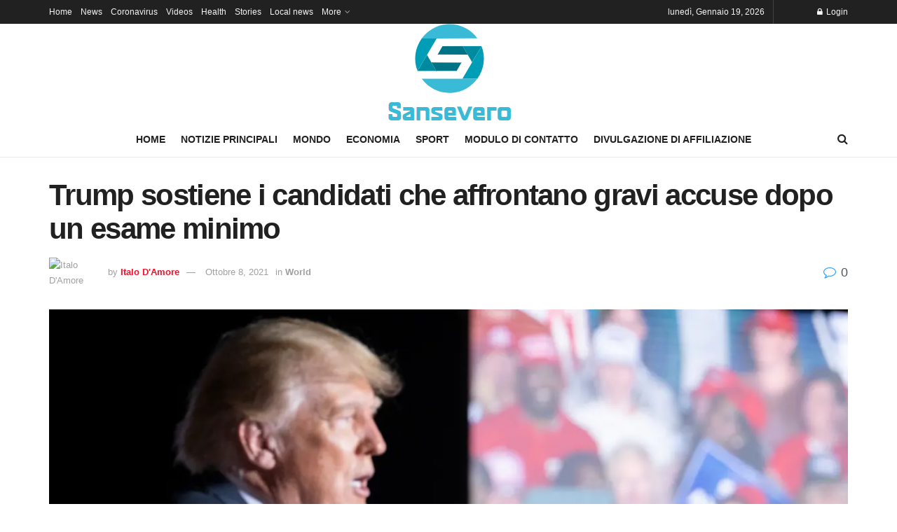

--- FILE ---
content_type: text/html; charset=UTF-8
request_url: https://sansevero.tv/trump-sostiene-i-candidati-che-affrontano-gravi-accuse-dopo-un-esame-minimo/
body_size: 21657
content:
<!doctype html>
<!--[if lt IE 7]> <html class="no-js lt-ie9 lt-ie8 lt-ie7" lang="it-IT"> <![endif]-->
<!--[if IE 7]>    <html class="no-js lt-ie9 lt-ie8" lang="it-IT"> <![endif]-->
<!--[if IE 8]>    <html class="no-js lt-ie9" lang="it-IT"> <![endif]-->
<!--[if IE 9]>    <html class="no-js lt-ie10" lang="it-IT"> <![endif]-->
<!--[if gt IE 8]><!--> <html class="no-js" lang="it-IT"> <!--<![endif]-->
<head>
    <meta http-equiv="Content-Type" content="text/html; charset=UTF-8" />
    <meta name='viewport' content='width=device-width, initial-scale=1, user-scalable=yes' />
    <link rel="profile" href="https://gmpg.org/xfn/11" />
    <link rel="pingback" href="https://sansevero.tv/xmlrpc.php" />
    <meta name='robots' content='index, follow, max-image-preview:large, max-snippet:-1, max-video-preview:-1' />
			
			
	<!-- This site is optimized with the Yoast SEO plugin v26.5 - https://yoast.com/wordpress/plugins/seo/ -->
	<title>Trump sostiene i candidati che affrontano gravi accuse dopo un esame minimo</title>
	<meta name="description" content="Uno di loro è stato accusato di aver aggredito un altro aiutante della Casa Bianca. Un altro avrebbe minacciato la vita della sua ex moglie, affermazioni" />
	<link rel="canonical" href="https://sansevero.tv/trump-sostiene-i-candidati-che-affrontano-gravi-accuse-dopo-un-esame-minimo/" />
	<meta property="og:locale" content="it_IT" />
	<meta property="og:type" content="article" />
	<meta property="og:title" content="Trump sostiene i candidati che affrontano gravi accuse dopo un esame minimo" />
	<meta property="og:description" content="Uno di loro è stato accusato di aver aggredito un altro aiutante della Casa Bianca. Un altro avrebbe minacciato la vita della sua ex moglie, affermazioni" />
	<meta property="og:url" content="https://sansevero.tv/trump-sostiene-i-candidati-che-affrontano-gravi-accuse-dopo-un-esame-minimo/" />
	<meta property="og:site_name" content="SanSeveroTV" />
	<meta property="article:published_time" content="2021-10-08T19:35:07+00:00" />
	<meta property="og:image" content="https://static.independent.co.uk/2021/10/08/05/Trump_Rally_64135.jpg?width=1200&auto=webp&quality=75" />
	<meta name="author" content="Italo D&#039;Amore" />
	<meta name="twitter:card" content="summary_large_image" />
	<meta name="twitter:image" content="https://static.independent.co.uk/2021/10/08/05/Trump_Rally_64135.jpg?width=1200&auto=webp&quality=75" />
	<meta name="twitter:label1" content="Scritto da" />
	<meta name="twitter:data1" content="Italo D&#039;Amore" />
	<meta name="twitter:label2" content="Tempo di lettura stimato" />
	<meta name="twitter:data2" content="7 minuti" />
	<script type="application/ld+json" class="yoast-schema-graph">{"@context":"https://schema.org","@graph":[{"@type":"Article","@id":"https://sansevero.tv/trump-sostiene-i-candidati-che-affrontano-gravi-accuse-dopo-un-esame-minimo/#article","isPartOf":{"@id":"https://sansevero.tv/trump-sostiene-i-candidati-che-affrontano-gravi-accuse-dopo-un-esame-minimo/"},"author":{"name":"Italo D'Amore","@id":"https://sansevero.tv/#/schema/person/dbbc38b2f29eb72429fc8ee581a987f7"},"headline":"Trump sostiene i candidati che affrontano gravi accuse dopo un esame minimo","datePublished":"2021-10-08T19:35:07+00:00","mainEntityOfPage":{"@id":"https://sansevero.tv/trump-sostiene-i-candidati-che-affrontano-gravi-accuse-dopo-un-esame-minimo/"},"wordCount":1437,"commentCount":0,"publisher":{"@id":"https://sansevero.tv/#organization"},"image":["https://static.independent.co.uk/2021/10/08/05/Trump_Rally_64135.jpg?width=1200&auto=webp&quality=75"],"thumbnailUrl":"https://static.independent.co.uk/2021/10/08/05/Trump_Rally_64135.jpg?width=1200&auto=webp&quality=75","articleSection":["World"],"inLanguage":"it-IT","potentialAction":[{"@type":"CommentAction","name":"Comment","target":["https://sansevero.tv/trump-sostiene-i-candidati-che-affrontano-gravi-accuse-dopo-un-esame-minimo/#respond"]}]},{"@type":"WebPage","@id":"https://sansevero.tv/trump-sostiene-i-candidati-che-affrontano-gravi-accuse-dopo-un-esame-minimo/","url":"https://sansevero.tv/trump-sostiene-i-candidati-che-affrontano-gravi-accuse-dopo-un-esame-minimo/","name":"Trump sostiene i candidati che affrontano gravi accuse dopo un esame minimo","isPartOf":{"@id":"https://sansevero.tv/#website"},"primaryImageOfPage":"https://static.independent.co.uk/2021/10/08/05/Trump_Rally_64135.jpg?width=1200&auto=webp&quality=75","image":["https://static.independent.co.uk/2021/10/08/05/Trump_Rally_64135.jpg?width=1200&auto=webp&quality=75"],"thumbnailUrl":"https://static.independent.co.uk/2021/10/08/05/Trump_Rally_64135.jpg?width=1200&auto=webp&quality=75","datePublished":"2021-10-08T19:35:07+00:00","description":"Uno di loro è stato accusato di aver aggredito un altro aiutante della Casa Bianca. Un altro avrebbe minacciato la vita della sua ex moglie, affermazioni","inLanguage":"it-IT","potentialAction":[{"@type":"ReadAction","target":["https://sansevero.tv/trump-sostiene-i-candidati-che-affrontano-gravi-accuse-dopo-un-esame-minimo/"]}]},{"@type":"ImageObject","inLanguage":"it-IT","@id":"https://sansevero.tv/trump-sostiene-i-candidati-che-affrontano-gravi-accuse-dopo-un-esame-minimo/#primaryimage","url":"https://static.independent.co.uk/2021/10/08/05/Trump_Rally_64135.jpg?width=1200&auto=webp&quality=75","contentUrl":"https://static.independent.co.uk/2021/10/08/05/Trump_Rally_64135.jpg?width=1200&auto=webp&quality=75"},{"@type":"WebSite","@id":"https://sansevero.tv/#website","url":"https://sansevero.tv/","name":"SanSeveroTV","description":"Più notizie quotidiane di qualsiasi altra fonte di notizie italiana sull&#039;italiano.","publisher":{"@id":"https://sansevero.tv/#organization"},"potentialAction":[{"@type":"SearchAction","target":{"@type":"EntryPoint","urlTemplate":"https://sansevero.tv/?s={search_term_string}"},"query-input":{"@type":"PropertyValueSpecification","valueRequired":true,"valueName":"search_term_string"}}],"inLanguage":"it-IT"},{"@type":"Organization","@id":"https://sansevero.tv/#organization","name":"SanSeveroTV","url":"https://sansevero.tv/","logo":{"@type":"ImageObject","inLanguage":"it-IT","@id":"https://sansevero.tv/#/schema/logo/image/","url":"https://sansevero.tv/wp-content/uploads/2021/02/SanSeveroTV-Logo.png","contentUrl":"https://sansevero.tv/wp-content/uploads/2021/02/SanSeveroTV-Logo.png","width":292,"height":163,"caption":"SanSeveroTV"},"image":{"@id":"https://sansevero.tv/#/schema/logo/image/"}},{"@type":"Person","@id":"https://sansevero.tv/#/schema/person/dbbc38b2f29eb72429fc8ee581a987f7","name":"Italo D'Amore","image":{"@type":"ImageObject","inLanguage":"it-IT","@id":"https://sansevero.tv/#/schema/person/image/","url":"https://secure.gravatar.com/avatar/130665201b602296aa2d77f887b9b16a764222ce85ad06de2625f18f6f4534fc?s=96&d=mm&r=g","contentUrl":"https://secure.gravatar.com/avatar/130665201b602296aa2d77f887b9b16a764222ce85ad06de2625f18f6f4534fc?s=96&d=mm&r=g","caption":"Italo D'Amore"},"description":"\"Pioniere televisivo a misura di hipster. Risolutore di problemi. Introverso umile e irritante. Lettore. Studente. Esperto di pancetta sottilmente affascinante.\""}]}</script>
	<!-- / Yoast SEO plugin. -->


<link rel='dns-prefetch' href='//stats.wp.com' />

<link rel="alternate" type="application/rss+xml" title="SanSeveroTV &raquo; Feed" href="https://sansevero.tv/feed/" />
<link rel="alternate" type="application/rss+xml" title="SanSeveroTV &raquo; Feed dei commenti" href="https://sansevero.tv/comments/feed/" />
<link rel="alternate" type="application/rss+xml" title="SanSeveroTV &raquo; Trump sostiene i candidati che affrontano gravi accuse dopo un esame minimo Feed dei commenti" href="https://sansevero.tv/trump-sostiene-i-candidati-che-affrontano-gravi-accuse-dopo-un-esame-minimo/feed/" />
<link rel="alternate" title="oEmbed (JSON)" type="application/json+oembed" href="https://sansevero.tv/wp-json/oembed/1.0/embed?url=https%3A%2F%2Fsansevero.tv%2Ftrump-sostiene-i-candidati-che-affrontano-gravi-accuse-dopo-un-esame-minimo%2F" />
<link rel="alternate" title="oEmbed (XML)" type="text/xml+oembed" href="https://sansevero.tv/wp-json/oembed/1.0/embed?url=https%3A%2F%2Fsansevero.tv%2Ftrump-sostiene-i-candidati-che-affrontano-gravi-accuse-dopo-un-esame-minimo%2F&#038;format=xml" />
<style id='wp-img-auto-sizes-contain-inline-css' type='text/css'>
img:is([sizes=auto i],[sizes^="auto," i]){contain-intrinsic-size:3000px 1500px}
/*# sourceURL=wp-img-auto-sizes-contain-inline-css */
</style>
<style id='wp-emoji-styles-inline-css' type='text/css'>

	img.wp-smiley, img.emoji {
		display: inline !important;
		border: none !important;
		box-shadow: none !important;
		height: 1em !important;
		width: 1em !important;
		margin: 0 0.07em !important;
		vertical-align: -0.1em !important;
		background: none !important;
		padding: 0 !important;
	}
/*# sourceURL=wp-emoji-styles-inline-css */
</style>
<style id='wp-block-library-inline-css' type='text/css'>
:root{--wp-block-synced-color:#7a00df;--wp-block-synced-color--rgb:122,0,223;--wp-bound-block-color:var(--wp-block-synced-color);--wp-editor-canvas-background:#ddd;--wp-admin-theme-color:#007cba;--wp-admin-theme-color--rgb:0,124,186;--wp-admin-theme-color-darker-10:#006ba1;--wp-admin-theme-color-darker-10--rgb:0,107,160.5;--wp-admin-theme-color-darker-20:#005a87;--wp-admin-theme-color-darker-20--rgb:0,90,135;--wp-admin-border-width-focus:2px}@media (min-resolution:192dpi){:root{--wp-admin-border-width-focus:1.5px}}.wp-element-button{cursor:pointer}:root .has-very-light-gray-background-color{background-color:#eee}:root .has-very-dark-gray-background-color{background-color:#313131}:root .has-very-light-gray-color{color:#eee}:root .has-very-dark-gray-color{color:#313131}:root .has-vivid-green-cyan-to-vivid-cyan-blue-gradient-background{background:linear-gradient(135deg,#00d084,#0693e3)}:root .has-purple-crush-gradient-background{background:linear-gradient(135deg,#34e2e4,#4721fb 50%,#ab1dfe)}:root .has-hazy-dawn-gradient-background{background:linear-gradient(135deg,#faaca8,#dad0ec)}:root .has-subdued-olive-gradient-background{background:linear-gradient(135deg,#fafae1,#67a671)}:root .has-atomic-cream-gradient-background{background:linear-gradient(135deg,#fdd79a,#004a59)}:root .has-nightshade-gradient-background{background:linear-gradient(135deg,#330968,#31cdcf)}:root .has-midnight-gradient-background{background:linear-gradient(135deg,#020381,#2874fc)}:root{--wp--preset--font-size--normal:16px;--wp--preset--font-size--huge:42px}.has-regular-font-size{font-size:1em}.has-larger-font-size{font-size:2.625em}.has-normal-font-size{font-size:var(--wp--preset--font-size--normal)}.has-huge-font-size{font-size:var(--wp--preset--font-size--huge)}.has-text-align-center{text-align:center}.has-text-align-left{text-align:left}.has-text-align-right{text-align:right}.has-fit-text{white-space:nowrap!important}#end-resizable-editor-section{display:none}.aligncenter{clear:both}.items-justified-left{justify-content:flex-start}.items-justified-center{justify-content:center}.items-justified-right{justify-content:flex-end}.items-justified-space-between{justify-content:space-between}.screen-reader-text{border:0;clip-path:inset(50%);height:1px;margin:-1px;overflow:hidden;padding:0;position:absolute;width:1px;word-wrap:normal!important}.screen-reader-text:focus{background-color:#ddd;clip-path:none;color:#444;display:block;font-size:1em;height:auto;left:5px;line-height:normal;padding:15px 23px 14px;text-decoration:none;top:5px;width:auto;z-index:100000}html :where(.has-border-color){border-style:solid}html :where([style*=border-top-color]){border-top-style:solid}html :where([style*=border-right-color]){border-right-style:solid}html :where([style*=border-bottom-color]){border-bottom-style:solid}html :where([style*=border-left-color]){border-left-style:solid}html :where([style*=border-width]){border-style:solid}html :where([style*=border-top-width]){border-top-style:solid}html :where([style*=border-right-width]){border-right-style:solid}html :where([style*=border-bottom-width]){border-bottom-style:solid}html :where([style*=border-left-width]){border-left-style:solid}html :where(img[class*=wp-image-]){height:auto;max-width:100%}:where(figure){margin:0 0 1em}html :where(.is-position-sticky){--wp-admin--admin-bar--position-offset:var(--wp-admin--admin-bar--height,0px)}@media screen and (max-width:600px){html :where(.is-position-sticky){--wp-admin--admin-bar--position-offset:0px}}

/*# sourceURL=wp-block-library-inline-css */
</style><style id='global-styles-inline-css' type='text/css'>
:root{--wp--preset--aspect-ratio--square: 1;--wp--preset--aspect-ratio--4-3: 4/3;--wp--preset--aspect-ratio--3-4: 3/4;--wp--preset--aspect-ratio--3-2: 3/2;--wp--preset--aspect-ratio--2-3: 2/3;--wp--preset--aspect-ratio--16-9: 16/9;--wp--preset--aspect-ratio--9-16: 9/16;--wp--preset--color--black: #000000;--wp--preset--color--cyan-bluish-gray: #abb8c3;--wp--preset--color--white: #ffffff;--wp--preset--color--pale-pink: #f78da7;--wp--preset--color--vivid-red: #cf2e2e;--wp--preset--color--luminous-vivid-orange: #ff6900;--wp--preset--color--luminous-vivid-amber: #fcb900;--wp--preset--color--light-green-cyan: #7bdcb5;--wp--preset--color--vivid-green-cyan: #00d084;--wp--preset--color--pale-cyan-blue: #8ed1fc;--wp--preset--color--vivid-cyan-blue: #0693e3;--wp--preset--color--vivid-purple: #9b51e0;--wp--preset--gradient--vivid-cyan-blue-to-vivid-purple: linear-gradient(135deg,rgb(6,147,227) 0%,rgb(155,81,224) 100%);--wp--preset--gradient--light-green-cyan-to-vivid-green-cyan: linear-gradient(135deg,rgb(122,220,180) 0%,rgb(0,208,130) 100%);--wp--preset--gradient--luminous-vivid-amber-to-luminous-vivid-orange: linear-gradient(135deg,rgb(252,185,0) 0%,rgb(255,105,0) 100%);--wp--preset--gradient--luminous-vivid-orange-to-vivid-red: linear-gradient(135deg,rgb(255,105,0) 0%,rgb(207,46,46) 100%);--wp--preset--gradient--very-light-gray-to-cyan-bluish-gray: linear-gradient(135deg,rgb(238,238,238) 0%,rgb(169,184,195) 100%);--wp--preset--gradient--cool-to-warm-spectrum: linear-gradient(135deg,rgb(74,234,220) 0%,rgb(151,120,209) 20%,rgb(207,42,186) 40%,rgb(238,44,130) 60%,rgb(251,105,98) 80%,rgb(254,248,76) 100%);--wp--preset--gradient--blush-light-purple: linear-gradient(135deg,rgb(255,206,236) 0%,rgb(152,150,240) 100%);--wp--preset--gradient--blush-bordeaux: linear-gradient(135deg,rgb(254,205,165) 0%,rgb(254,45,45) 50%,rgb(107,0,62) 100%);--wp--preset--gradient--luminous-dusk: linear-gradient(135deg,rgb(255,203,112) 0%,rgb(199,81,192) 50%,rgb(65,88,208) 100%);--wp--preset--gradient--pale-ocean: linear-gradient(135deg,rgb(255,245,203) 0%,rgb(182,227,212) 50%,rgb(51,167,181) 100%);--wp--preset--gradient--electric-grass: linear-gradient(135deg,rgb(202,248,128) 0%,rgb(113,206,126) 100%);--wp--preset--gradient--midnight: linear-gradient(135deg,rgb(2,3,129) 0%,rgb(40,116,252) 100%);--wp--preset--font-size--small: 13px;--wp--preset--font-size--medium: 20px;--wp--preset--font-size--large: 36px;--wp--preset--font-size--x-large: 42px;--wp--preset--spacing--20: 0.44rem;--wp--preset--spacing--30: 0.67rem;--wp--preset--spacing--40: 1rem;--wp--preset--spacing--50: 1.5rem;--wp--preset--spacing--60: 2.25rem;--wp--preset--spacing--70: 3.38rem;--wp--preset--spacing--80: 5.06rem;--wp--preset--shadow--natural: 6px 6px 9px rgba(0, 0, 0, 0.2);--wp--preset--shadow--deep: 12px 12px 50px rgba(0, 0, 0, 0.4);--wp--preset--shadow--sharp: 6px 6px 0px rgba(0, 0, 0, 0.2);--wp--preset--shadow--outlined: 6px 6px 0px -3px rgb(255, 255, 255), 6px 6px rgb(0, 0, 0);--wp--preset--shadow--crisp: 6px 6px 0px rgb(0, 0, 0);}:where(.is-layout-flex){gap: 0.5em;}:where(.is-layout-grid){gap: 0.5em;}body .is-layout-flex{display: flex;}.is-layout-flex{flex-wrap: wrap;align-items: center;}.is-layout-flex > :is(*, div){margin: 0;}body .is-layout-grid{display: grid;}.is-layout-grid > :is(*, div){margin: 0;}:where(.wp-block-columns.is-layout-flex){gap: 2em;}:where(.wp-block-columns.is-layout-grid){gap: 2em;}:where(.wp-block-post-template.is-layout-flex){gap: 1.25em;}:where(.wp-block-post-template.is-layout-grid){gap: 1.25em;}.has-black-color{color: var(--wp--preset--color--black) !important;}.has-cyan-bluish-gray-color{color: var(--wp--preset--color--cyan-bluish-gray) !important;}.has-white-color{color: var(--wp--preset--color--white) !important;}.has-pale-pink-color{color: var(--wp--preset--color--pale-pink) !important;}.has-vivid-red-color{color: var(--wp--preset--color--vivid-red) !important;}.has-luminous-vivid-orange-color{color: var(--wp--preset--color--luminous-vivid-orange) !important;}.has-luminous-vivid-amber-color{color: var(--wp--preset--color--luminous-vivid-amber) !important;}.has-light-green-cyan-color{color: var(--wp--preset--color--light-green-cyan) !important;}.has-vivid-green-cyan-color{color: var(--wp--preset--color--vivid-green-cyan) !important;}.has-pale-cyan-blue-color{color: var(--wp--preset--color--pale-cyan-blue) !important;}.has-vivid-cyan-blue-color{color: var(--wp--preset--color--vivid-cyan-blue) !important;}.has-vivid-purple-color{color: var(--wp--preset--color--vivid-purple) !important;}.has-black-background-color{background-color: var(--wp--preset--color--black) !important;}.has-cyan-bluish-gray-background-color{background-color: var(--wp--preset--color--cyan-bluish-gray) !important;}.has-white-background-color{background-color: var(--wp--preset--color--white) !important;}.has-pale-pink-background-color{background-color: var(--wp--preset--color--pale-pink) !important;}.has-vivid-red-background-color{background-color: var(--wp--preset--color--vivid-red) !important;}.has-luminous-vivid-orange-background-color{background-color: var(--wp--preset--color--luminous-vivid-orange) !important;}.has-luminous-vivid-amber-background-color{background-color: var(--wp--preset--color--luminous-vivid-amber) !important;}.has-light-green-cyan-background-color{background-color: var(--wp--preset--color--light-green-cyan) !important;}.has-vivid-green-cyan-background-color{background-color: var(--wp--preset--color--vivid-green-cyan) !important;}.has-pale-cyan-blue-background-color{background-color: var(--wp--preset--color--pale-cyan-blue) !important;}.has-vivid-cyan-blue-background-color{background-color: var(--wp--preset--color--vivid-cyan-blue) !important;}.has-vivid-purple-background-color{background-color: var(--wp--preset--color--vivid-purple) !important;}.has-black-border-color{border-color: var(--wp--preset--color--black) !important;}.has-cyan-bluish-gray-border-color{border-color: var(--wp--preset--color--cyan-bluish-gray) !important;}.has-white-border-color{border-color: var(--wp--preset--color--white) !important;}.has-pale-pink-border-color{border-color: var(--wp--preset--color--pale-pink) !important;}.has-vivid-red-border-color{border-color: var(--wp--preset--color--vivid-red) !important;}.has-luminous-vivid-orange-border-color{border-color: var(--wp--preset--color--luminous-vivid-orange) !important;}.has-luminous-vivid-amber-border-color{border-color: var(--wp--preset--color--luminous-vivid-amber) !important;}.has-light-green-cyan-border-color{border-color: var(--wp--preset--color--light-green-cyan) !important;}.has-vivid-green-cyan-border-color{border-color: var(--wp--preset--color--vivid-green-cyan) !important;}.has-pale-cyan-blue-border-color{border-color: var(--wp--preset--color--pale-cyan-blue) !important;}.has-vivid-cyan-blue-border-color{border-color: var(--wp--preset--color--vivid-cyan-blue) !important;}.has-vivid-purple-border-color{border-color: var(--wp--preset--color--vivid-purple) !important;}.has-vivid-cyan-blue-to-vivid-purple-gradient-background{background: var(--wp--preset--gradient--vivid-cyan-blue-to-vivid-purple) !important;}.has-light-green-cyan-to-vivid-green-cyan-gradient-background{background: var(--wp--preset--gradient--light-green-cyan-to-vivid-green-cyan) !important;}.has-luminous-vivid-amber-to-luminous-vivid-orange-gradient-background{background: var(--wp--preset--gradient--luminous-vivid-amber-to-luminous-vivid-orange) !important;}.has-luminous-vivid-orange-to-vivid-red-gradient-background{background: var(--wp--preset--gradient--luminous-vivid-orange-to-vivid-red) !important;}.has-very-light-gray-to-cyan-bluish-gray-gradient-background{background: var(--wp--preset--gradient--very-light-gray-to-cyan-bluish-gray) !important;}.has-cool-to-warm-spectrum-gradient-background{background: var(--wp--preset--gradient--cool-to-warm-spectrum) !important;}.has-blush-light-purple-gradient-background{background: var(--wp--preset--gradient--blush-light-purple) !important;}.has-blush-bordeaux-gradient-background{background: var(--wp--preset--gradient--blush-bordeaux) !important;}.has-luminous-dusk-gradient-background{background: var(--wp--preset--gradient--luminous-dusk) !important;}.has-pale-ocean-gradient-background{background: var(--wp--preset--gradient--pale-ocean) !important;}.has-electric-grass-gradient-background{background: var(--wp--preset--gradient--electric-grass) !important;}.has-midnight-gradient-background{background: var(--wp--preset--gradient--midnight) !important;}.has-small-font-size{font-size: var(--wp--preset--font-size--small) !important;}.has-medium-font-size{font-size: var(--wp--preset--font-size--medium) !important;}.has-large-font-size{font-size: var(--wp--preset--font-size--large) !important;}.has-x-large-font-size{font-size: var(--wp--preset--font-size--x-large) !important;}
/*# sourceURL=global-styles-inline-css */
</style>

<style id='classic-theme-styles-inline-css' type='text/css'>
/*! This file is auto-generated */
.wp-block-button__link{color:#fff;background-color:#32373c;border-radius:9999px;box-shadow:none;text-decoration:none;padding:calc(.667em + 2px) calc(1.333em + 2px);font-size:1.125em}.wp-block-file__button{background:#32373c;color:#fff;text-decoration:none}
/*# sourceURL=/wp-includes/css/classic-themes.min.css */
</style>
<link rel='stylesheet' id='dashicons-css' href='https://sansevero.tv/wp-includes/css/dashicons.min.css?ver=6.9' type='text/css' media='all' />
<link rel='stylesheet' id='admin-bar-css' href='https://sansevero.tv/wp-includes/css/admin-bar.min.css?ver=6.9' type='text/css' media='all' />
<style id='admin-bar-inline-css' type='text/css'>

    /* Hide CanvasJS credits for P404 charts specifically */
    #p404RedirectChart .canvasjs-chart-credit {
        display: none !important;
    }
    
    #p404RedirectChart canvas {
        border-radius: 6px;
    }

    .p404-redirect-adminbar-weekly-title {
        font-weight: bold;
        font-size: 14px;
        color: #fff;
        margin-bottom: 6px;
    }

    #wpadminbar #wp-admin-bar-p404_free_top_button .ab-icon:before {
        content: "\f103";
        color: #dc3545;
        top: 3px;
    }
    
    #wp-admin-bar-p404_free_top_button .ab-item {
        min-width: 80px !important;
        padding: 0px !important;
    }
    
    /* Ensure proper positioning and z-index for P404 dropdown */
    .p404-redirect-adminbar-dropdown-wrap { 
        min-width: 0; 
        padding: 0;
        position: static !important;
    }
    
    #wpadminbar #wp-admin-bar-p404_free_top_button_dropdown {
        position: static !important;
    }
    
    #wpadminbar #wp-admin-bar-p404_free_top_button_dropdown .ab-item {
        padding: 0 !important;
        margin: 0 !important;
    }
    
    .p404-redirect-dropdown-container {
        min-width: 340px;
        padding: 18px 18px 12px 18px;
        background: #23282d !important;
        color: #fff;
        border-radius: 12px;
        box-shadow: 0 8px 32px rgba(0,0,0,0.25);
        margin-top: 10px;
        position: relative !important;
        z-index: 999999 !important;
        display: block !important;
        border: 1px solid #444;
    }
    
    /* Ensure P404 dropdown appears on hover */
    #wpadminbar #wp-admin-bar-p404_free_top_button .p404-redirect-dropdown-container { 
        display: none !important;
    }
    
    #wpadminbar #wp-admin-bar-p404_free_top_button:hover .p404-redirect-dropdown-container { 
        display: block !important;
    }
    
    #wpadminbar #wp-admin-bar-p404_free_top_button:hover #wp-admin-bar-p404_free_top_button_dropdown .p404-redirect-dropdown-container {
        display: block !important;
    }
    
    .p404-redirect-card {
        background: #2c3338;
        border-radius: 8px;
        padding: 18px 18px 12px 18px;
        box-shadow: 0 2px 8px rgba(0,0,0,0.07);
        display: flex;
        flex-direction: column;
        align-items: flex-start;
        border: 1px solid #444;
    }
    
    .p404-redirect-btn {
        display: inline-block;
        background: #dc3545;
        color: #fff !important;
        font-weight: bold;
        padding: 5px 22px;
        border-radius: 8px;
        text-decoration: none;
        font-size: 17px;
        transition: background 0.2s, box-shadow 0.2s;
        margin-top: 8px;
        box-shadow: 0 2px 8px rgba(220,53,69,0.15);
        text-align: center;
        line-height: 1.6;
    }
    
    .p404-redirect-btn:hover {
        background: #c82333;
        color: #fff !important;
        box-shadow: 0 4px 16px rgba(220,53,69,0.25);
    }
    
    /* Prevent conflicts with other admin bar dropdowns */
    #wpadminbar .ab-top-menu > li:hover > .ab-item,
    #wpadminbar .ab-top-menu > li.hover > .ab-item {
        z-index: auto;
    }
    
    #wpadminbar #wp-admin-bar-p404_free_top_button:hover > .ab-item {
        z-index: 999998 !important;
    }
    
/*# sourceURL=admin-bar-inline-css */
</style>
<link rel='stylesheet' id='jnews-frontend-css' href='https://sansevero.tv/wp-content/themes/jnews/assets/dist/frontend.min.css?ver=10.0.8' type='text/css' media='all' />
<link rel='stylesheet' id='jnews-style-css' href='https://sansevero.tv/wp-content/themes/jnews/style.css?ver=10.0.8' type='text/css' media='all' />
<link rel='stylesheet' id='jnews-darkmode-css' href='https://sansevero.tv/wp-content/themes/jnews/assets/css/darkmode.css?ver=10.0.8' type='text/css' media='all' />
<script type="text/javascript" src="https://sansevero.tv/wp-includes/js/jquery/jquery.min.js?ver=3.7.1" id="jquery-core-js" defer></script>

<script type="text/javascript" id="jquery-js-after">window.addEventListener('DOMContentLoaded', function() {
/* <![CDATA[ */
jQuery(document).ready(function() {
	jQuery(".3249b86635badacb9e8ae8ebc263cd4b").click(function() {
		jQuery.post(
			"https://sansevero.tv/wp-admin/admin-ajax.php", {
				"action": "quick_adsense_onpost_ad_click",
				"quick_adsense_onpost_ad_index": jQuery(this).attr("data-index"),
				"quick_adsense_nonce": "36a0cde852",
			}, function(response) { }
		);
	});
});

//# sourceURL=jquery-js-after
/* ]]> */
});</script>
<script type="text/javascript" id="cegg-price-alert-js-extra">
/* <![CDATA[ */
var ceggPriceAlert = {"ajaxurl":"https://sansevero.tv/wp-admin/admin-ajax.php","nonce":"53b6ad8198"};
//# sourceURL=cegg-price-alert-js-extra
/* ]]> */
</script>

<link rel="https://api.w.org/" href="https://sansevero.tv/wp-json/" /><link rel="alternate" title="JSON" type="application/json" href="https://sansevero.tv/wp-json/wp/v2/posts/9873" /><link rel="EditURI" type="application/rsd+xml" title="RSD" href="https://sansevero.tv/xmlrpc.php?rsd" />
<meta name="generator" content="WordPress 6.9" />
<link rel='shortlink' href='https://sansevero.tv/?p=9873' />
<meta name="google-site-verification" content="AOZBAA5GuAfl-teTnZZTlysS3Fql5tNWnTf9MeYQNVU" />

	<style>img#wpstats{display:none}</style>
		<style type="text/css">.saboxplugin-wrap{-webkit-box-sizing:border-box;-moz-box-sizing:border-box;-ms-box-sizing:border-box;box-sizing:border-box;border:1px solid #eee;width:100%;clear:both;display:block;overflow:hidden;word-wrap:break-word;position:relative}.saboxplugin-wrap .saboxplugin-gravatar{float:left;padding:0 20px 20px 20px}.saboxplugin-wrap .saboxplugin-gravatar img{max-width:100px;height:auto;border-radius:0;}.saboxplugin-wrap .saboxplugin-authorname{font-size:18px;line-height:1;margin:20px 0 0 20px;display:block}.saboxplugin-wrap .saboxplugin-authorname a{text-decoration:none}.saboxplugin-wrap .saboxplugin-authorname a:focus{outline:0}.saboxplugin-wrap .saboxplugin-desc{display:block;margin:5px 20px}.saboxplugin-wrap .saboxplugin-desc a{text-decoration:underline}.saboxplugin-wrap .saboxplugin-desc p{margin:5px 0 12px}.saboxplugin-wrap .saboxplugin-web{margin:0 20px 15px;text-align:left}.saboxplugin-wrap .sab-web-position{text-align:right}.saboxplugin-wrap .saboxplugin-web a{color:#ccc;text-decoration:none}.saboxplugin-wrap .saboxplugin-socials{position:relative;display:block;background:#fcfcfc;padding:5px;border-top:1px solid #eee}.saboxplugin-wrap .saboxplugin-socials a svg{width:20px;height:20px}.saboxplugin-wrap .saboxplugin-socials a svg .st2{fill:#fff; transform-origin:center center;}.saboxplugin-wrap .saboxplugin-socials a svg .st1{fill:rgba(0,0,0,.3)}.saboxplugin-wrap .saboxplugin-socials a:hover{opacity:.8;-webkit-transition:opacity .4s;-moz-transition:opacity .4s;-o-transition:opacity .4s;transition:opacity .4s;box-shadow:none!important;-webkit-box-shadow:none!important}.saboxplugin-wrap .saboxplugin-socials .saboxplugin-icon-color{box-shadow:none;padding:0;border:0;-webkit-transition:opacity .4s;-moz-transition:opacity .4s;-o-transition:opacity .4s;transition:opacity .4s;display:inline-block;color:#fff;font-size:0;text-decoration:inherit;margin:5px;-webkit-border-radius:0;-moz-border-radius:0;-ms-border-radius:0;-o-border-radius:0;border-radius:0;overflow:hidden}.saboxplugin-wrap .saboxplugin-socials .saboxplugin-icon-grey{text-decoration:inherit;box-shadow:none;position:relative;display:-moz-inline-stack;display:inline-block;vertical-align:middle;zoom:1;margin:10px 5px;color:#444;fill:#444}.clearfix:after,.clearfix:before{content:' ';display:table;line-height:0;clear:both}.ie7 .clearfix{zoom:1}.saboxplugin-socials.sabox-colored .saboxplugin-icon-color .sab-twitch{border-color:#38245c}.saboxplugin-socials.sabox-colored .saboxplugin-icon-color .sab-behance{border-color:#003eb0}.saboxplugin-socials.sabox-colored .saboxplugin-icon-color .sab-deviantart{border-color:#036824}.saboxplugin-socials.sabox-colored .saboxplugin-icon-color .sab-digg{border-color:#00327c}.saboxplugin-socials.sabox-colored .saboxplugin-icon-color .sab-dribbble{border-color:#ba1655}.saboxplugin-socials.sabox-colored .saboxplugin-icon-color .sab-facebook{border-color:#1e2e4f}.saboxplugin-socials.sabox-colored .saboxplugin-icon-color .sab-flickr{border-color:#003576}.saboxplugin-socials.sabox-colored .saboxplugin-icon-color .sab-github{border-color:#264874}.saboxplugin-socials.sabox-colored .saboxplugin-icon-color .sab-google{border-color:#0b51c5}.saboxplugin-socials.sabox-colored .saboxplugin-icon-color .sab-html5{border-color:#902e13}.saboxplugin-socials.sabox-colored .saboxplugin-icon-color .sab-instagram{border-color:#1630aa}.saboxplugin-socials.sabox-colored .saboxplugin-icon-color .sab-linkedin{border-color:#00344f}.saboxplugin-socials.sabox-colored .saboxplugin-icon-color .sab-pinterest{border-color:#5b040e}.saboxplugin-socials.sabox-colored .saboxplugin-icon-color .sab-reddit{border-color:#992900}.saboxplugin-socials.sabox-colored .saboxplugin-icon-color .sab-rss{border-color:#a43b0a}.saboxplugin-socials.sabox-colored .saboxplugin-icon-color .sab-sharethis{border-color:#5d8420}.saboxplugin-socials.sabox-colored .saboxplugin-icon-color .sab-soundcloud{border-color:#995200}.saboxplugin-socials.sabox-colored .saboxplugin-icon-color .sab-spotify{border-color:#0f612c}.saboxplugin-socials.sabox-colored .saboxplugin-icon-color .sab-stackoverflow{border-color:#a95009}.saboxplugin-socials.sabox-colored .saboxplugin-icon-color .sab-steam{border-color:#006388}.saboxplugin-socials.sabox-colored .saboxplugin-icon-color .sab-user_email{border-color:#b84e05}.saboxplugin-socials.sabox-colored .saboxplugin-icon-color .sab-tumblr{border-color:#10151b}.saboxplugin-socials.sabox-colored .saboxplugin-icon-color .sab-twitter{border-color:#0967a0}.saboxplugin-socials.sabox-colored .saboxplugin-icon-color .sab-vimeo{border-color:#0d7091}.saboxplugin-socials.sabox-colored .saboxplugin-icon-color .sab-windows{border-color:#003f71}.saboxplugin-socials.sabox-colored .saboxplugin-icon-color .sab-whatsapp{border-color:#003f71}.saboxplugin-socials.sabox-colored .saboxplugin-icon-color .sab-wordpress{border-color:#0f3647}.saboxplugin-socials.sabox-colored .saboxplugin-icon-color .sab-yahoo{border-color:#14002d}.saboxplugin-socials.sabox-colored .saboxplugin-icon-color .sab-youtube{border-color:#900}.saboxplugin-socials.sabox-colored .saboxplugin-icon-color .sab-xing{border-color:#000202}.saboxplugin-socials.sabox-colored .saboxplugin-icon-color .sab-mixcloud{border-color:#2475a0}.saboxplugin-socials.sabox-colored .saboxplugin-icon-color .sab-vk{border-color:#243549}.saboxplugin-socials.sabox-colored .saboxplugin-icon-color .sab-medium{border-color:#00452c}.saboxplugin-socials.sabox-colored .saboxplugin-icon-color .sab-quora{border-color:#420e00}.saboxplugin-socials.sabox-colored .saboxplugin-icon-color .sab-meetup{border-color:#9b181c}.saboxplugin-socials.sabox-colored .saboxplugin-icon-color .sab-goodreads{border-color:#000}.saboxplugin-socials.sabox-colored .saboxplugin-icon-color .sab-snapchat{border-color:#999700}.saboxplugin-socials.sabox-colored .saboxplugin-icon-color .sab-500px{border-color:#00557f}.saboxplugin-socials.sabox-colored .saboxplugin-icon-color .sab-mastodont{border-color:#185886}.sabox-plus-item{margin-bottom:20px}@media screen and (max-width:480px){.saboxplugin-wrap{text-align:center}.saboxplugin-wrap .saboxplugin-gravatar{float:none;padding:20px 0;text-align:center;margin:0 auto;display:block}.saboxplugin-wrap .saboxplugin-gravatar img{float:none;display:inline-block;display:-moz-inline-stack;vertical-align:middle;zoom:1}.saboxplugin-wrap .saboxplugin-desc{margin:0 10px 20px;text-align:center}.saboxplugin-wrap .saboxplugin-authorname{text-align:center;margin:10px 0 20px}}body .saboxplugin-authorname a,body .saboxplugin-authorname a:hover{box-shadow:none;-webkit-box-shadow:none}a.sab-profile-edit{font-size:16px!important;line-height:1!important}.sab-edit-settings a,a.sab-profile-edit{color:#0073aa!important;box-shadow:none!important;-webkit-box-shadow:none!important}.sab-edit-settings{margin-right:15px;position:absolute;right:0;z-index:2;bottom:10px;line-height:20px}.sab-edit-settings i{margin-left:5px}.saboxplugin-socials{line-height:1!important}.rtl .saboxplugin-wrap .saboxplugin-gravatar{float:right}.rtl .saboxplugin-wrap .saboxplugin-authorname{display:flex;align-items:center}.rtl .saboxplugin-wrap .saboxplugin-authorname .sab-profile-edit{margin-right:10px}.rtl .sab-edit-settings{right:auto;left:0}img.sab-custom-avatar{max-width:75px;}.saboxplugin-wrap {margin-top:0px; margin-bottom:0px; padding: 0px 0px }.saboxplugin-wrap .saboxplugin-authorname {font-size:18px; line-height:25px;}.saboxplugin-wrap .saboxplugin-desc p, .saboxplugin-wrap .saboxplugin-desc {font-size:14px !important; line-height:21px !important;}.saboxplugin-wrap .saboxplugin-web {font-size:14px;}.saboxplugin-wrap .saboxplugin-socials a svg {width:18px;height:18px;}</style><link rel="icon" href="https://sansevero.tv/wp-content/uploads/2025/12/cropped-Sansevero-Favicon-32x32.png" sizes="32x32" />
<link rel="icon" href="https://sansevero.tv/wp-content/uploads/2025/12/cropped-Sansevero-Favicon-192x192.png" sizes="192x192" />
<link rel="apple-touch-icon" href="https://sansevero.tv/wp-content/uploads/2025/12/cropped-Sansevero-Favicon-180x180.png" />
<meta name="msapplication-TileImage" content="https://sansevero.tv/wp-content/uploads/2025/12/cropped-Sansevero-Favicon-270x270.png" />

<!-- FIFU:jsonld:begin -->
<script type="application/ld+json">{"@context":"https://schema.org","@graph":[{"@type":"ImageObject","@id":"https://static.independent.co.uk/2021/10/08/05/Trump_Rally_64135.jpg?width=1200&auto=webp&quality=75","url":"https://static.independent.co.uk/2021/10/08/05/Trump_Rally_64135.jpg?width=1200&auto=webp&quality=75","contentUrl":"https://static.independent.co.uk/2021/10/08/05/Trump_Rally_64135.jpg?width=1200&auto=webp&quality=75","mainEntityOfPage":"https://sansevero.tv/trump-sostiene-i-candidati-che-affrontano-gravi-accuse-dopo-un-esame-minimo/"}]}</script>
<!-- FIFU:jsonld:end -->
<style id="jeg_dynamic_css" type="text/css" data-type="jeg_custom-css">.jeg_header .socials_widget > a > i.fa:before { color : #ffffff; } .jeg_header .socials_widget.nobg > a > span.jeg-icon svg { fill : #ffffff; } .jeg_header .socials_widget > a > span.jeg-icon svg { fill : #ffffff; } </style><style type="text/css">
					.no_thumbnail .jeg_thumb,
					.thumbnail-container.no_thumbnail {
					    display: none !important;
					}
					.jeg_search_result .jeg_pl_xs_3.no_thumbnail .jeg_postblock_content,
					.jeg_sidefeed .jeg_pl_xs_3.no_thumbnail .jeg_postblock_content,
					.jeg_pl_sm.no_thumbnail .jeg_postblock_content {
					    margin-left: 0;
					}
					.jeg_postblock_11 .no_thumbnail .jeg_postblock_content,
					.jeg_postblock_12 .no_thumbnail .jeg_postblock_content,
					.jeg_postblock_12.jeg_col_3o3 .no_thumbnail .jeg_postblock_content  {
					    margin-top: 0;
					}
					.jeg_postblock_15 .jeg_pl_md_box.no_thumbnail .jeg_postblock_content,
					.jeg_postblock_19 .jeg_pl_md_box.no_thumbnail .jeg_postblock_content,
					.jeg_postblock_24 .jeg_pl_md_box.no_thumbnail .jeg_postblock_content,
					.jeg_sidefeed .jeg_pl_md_box .jeg_postblock_content {
					    position: relative;
					}
					.jeg_postblock_carousel_2 .no_thumbnail .jeg_post_title a,
					.jeg_postblock_carousel_2 .no_thumbnail .jeg_post_title a:hover,
					.jeg_postblock_carousel_2 .no_thumbnail .jeg_post_meta .fa {
					    color: #212121 !important;
					} 
				</style>		<style type="text/css" id="wp-custom-css">
			.cegg-price-row
{
    display: none;
}
.after-price-row
{
    display: none;
}
.cegg-last-update-row
{
    display: none;
}
.egg-container .row .col-md-6
{
    text-align: center;
}
.egg-container .col-md-6 
{
    width: 100%;
}		</style>
		<noscript><style id="rocket-lazyload-nojs-css">.rll-youtube-player, [data-lazy-src]{display:none !important;}</style></noscript></head>
<body data-rsssl=1 class="wp-singular post-template-default single single-post postid-9873 single-format-standard wp-embed-responsive wp-theme-jnews jeg_toggle_dark jeg_single_tpl_1 jeg_single_fullwidth jnews jsc_normal">

    
    
    <div class="jeg_ad jeg_ad_top jnews_header_top_ads">
        <div class='ads-wrapper  '></div>    </div>

    <!-- The Main Wrapper
    ============================================= -->
    <div class="jeg_viewport">

        
        <div class="jeg_header_wrapper">
            <div class="jeg_header_instagram_wrapper">
    </div>

<!-- HEADER -->
<div class="jeg_header normal">
    <div class="jeg_topbar jeg_container dark">
    <div class="container">
        <div class="jeg_nav_row">
            
                <div class="jeg_nav_col jeg_nav_left  jeg_nav_grow">
                    <div class="item_wrap jeg_nav_alignleft">
                        <div class="jeg_nav_item">
	<ul class="jeg_menu jeg_top_menu"><li id="menu-item-25916" class="menu-item menu-item-type-post_type menu-item-object-page menu-item-25916"><a href="https://sansevero.tv/homepage/">Home</a></li>
<li id="menu-item-25917" class="menu-item menu-item-type-custom menu-item-object-custom menu-item-25917"><a href="#">News</a></li>
<li id="menu-item-25918" class="menu-item menu-item-type-custom menu-item-object-custom menu-item-25918"><a href="#">Coronavirus</a></li>
<li id="menu-item-25919" class="menu-item menu-item-type-taxonomy menu-item-object-category menu-item-25919"><a href="https://sansevero.tv/news/video/">Videos</a></li>
<li id="menu-item-25920" class="menu-item menu-item-type-taxonomy menu-item-object-category menu-item-25920"><a href="https://sansevero.tv/health/">Health</a></li>
<li id="menu-item-25921" class="menu-item menu-item-type-taxonomy menu-item-object-category menu-item-25921"><a href="https://sansevero.tv/news/stories/">Stories</a></li>
<li id="menu-item-25922" class="menu-item menu-item-type-taxonomy menu-item-object-category menu-item-25922"><a href="https://sansevero.tv/local-news/">Local news</a></li>
<li id="menu-item-25923" class="menu-item menu-item-type-custom menu-item-object-custom menu-item-has-children menu-item-25923"><a href="#">More</a>
<ul class="sub-menu">
	<li id="menu-item-25924" class="menu-item menu-item-type-taxonomy menu-item-object-category menu-item-25924"><a href="https://sansevero.tv/documentaries/">Documentaries</a></li>
	<li id="menu-item-25925" class="menu-item menu-item-type-taxonomy menu-item-object-category menu-item-25925"><a href="https://sansevero.tv/politics/">Politics</a></li>
	<li id="menu-item-25926" class="menu-item menu-item-type-taxonomy menu-item-object-category menu-item-25926"><a href="https://sansevero.tv/education/">Education</a></li>
</ul>
</li>
</ul></div>                    </div>
                </div>

                
                <div class="jeg_nav_col jeg_nav_center  jeg_nav_normal">
                    <div class="item_wrap jeg_nav_aligncenter">
                                            </div>
                </div>

                
                <div class="jeg_nav_col jeg_nav_right  jeg_nav_normal">
                    <div class="item_wrap jeg_nav_alignright">
                        <div class="jeg_nav_item jeg_top_date">
    lunedì, Gennaio 19, 2026</div><div class="jeg_nav_item jnews_header_topbar_weather">
    </div>			<div
				class="jeg_nav_item socials_widget jeg_social_icon_block nobg">
							</div>
			<div class="jeg_nav_item jeg_nav_account">
    <ul class="jeg_accountlink jeg_menu">
        <li><a href="#jeg_loginform" class="jeg_popuplink"><i class="fa fa-lock"></i> Login</a></li>    </ul>
</div>                    </div>
                </div>

                        </div>
    </div>
</div><!-- /.jeg_container --><div class="jeg_midbar jeg_container normal">
    <div class="container">
        <div class="jeg_nav_row">
            
                <div class="jeg_nav_col jeg_nav_left jeg_nav_normal">
                    <div class="item_wrap jeg_nav_alignleft">
                                            </div>
                </div>

                
                <div class="jeg_nav_col jeg_nav_center jeg_nav_grow">
                    <div class="item_wrap jeg_nav_aligncenter">
                        <div class="jeg_nav_item jeg_logo jeg_desktop_logo">
			<div class="site-title">
			<a href="https://sansevero.tv/" style="padding: 0 0 0 0;">
				<img class='jeg_logo_img' src="data:image/svg+xml,%3Csvg%20xmlns='http://www.w3.org/2000/svg'%20viewBox='0%200%200%200'%3E%3C/svg%3E" data-lazy-srcset="https://sansevero.tv/wp-content/uploads/2025/12/Sansevero-Logo.png 1x, https://sansevero.tv/wp-content/uploads/2025/12/Sansevero-Logo.png 2x" alt="SanSeveroTV"data-light-src="https://sansevero.tv/wp-content/uploads/2025/12/Sansevero-Logo.png" data-light-srcset="https://sansevero.tv/wp-content/uploads/2025/12/Sansevero-Logo.png 1x, https://sansevero.tv/wp-content/uploads/2025/12/Sansevero-Logo.png 2x" data-dark-src="https://sansevero.tv/wp-content/uploads/2021/02/SanSeveroTV-Logo.png" data-dark-srcset="https://sansevero.tv/wp-content/uploads/2021/02/SanSeveroTV-Logo.png 1x, https://sansevero.tv/wp-content/uploads/2021/02/SanSeveroTV-Logo.png 2x" data-lazy-src="https://sansevero.tv/wp-content/uploads/2025/12/Sansevero-Logo.png"><noscript><img class='jeg_logo_img' src="https://sansevero.tv/wp-content/uploads/2025/12/Sansevero-Logo.png" srcset="https://sansevero.tv/wp-content/uploads/2025/12/Sansevero-Logo.png 1x, https://sansevero.tv/wp-content/uploads/2025/12/Sansevero-Logo.png 2x" alt="SanSeveroTV"data-light-src="https://sansevero.tv/wp-content/uploads/2025/12/Sansevero-Logo.png" data-light-srcset="https://sansevero.tv/wp-content/uploads/2025/12/Sansevero-Logo.png 1x, https://sansevero.tv/wp-content/uploads/2025/12/Sansevero-Logo.png 2x" data-dark-src="https://sansevero.tv/wp-content/uploads/2021/02/SanSeveroTV-Logo.png" data-dark-srcset="https://sansevero.tv/wp-content/uploads/2021/02/SanSeveroTV-Logo.png 1x, https://sansevero.tv/wp-content/uploads/2021/02/SanSeveroTV-Logo.png 2x"></noscript>			</a>
		</div>
	</div>
                    </div>
                </div>

                
                <div class="jeg_nav_col jeg_nav_right jeg_nav_normal">
                    <div class="item_wrap jeg_nav_alignright">
                                            </div>
                </div>

                        </div>
    </div>
</div><div class="jeg_bottombar jeg_navbar jeg_container jeg_navbar_wrapper jeg_navbar_normal jeg_navbar_normal">
    <div class="container">
        <div class="jeg_nav_row">
            
                <div class="jeg_nav_col jeg_nav_left jeg_nav_normal">
                    <div class="item_wrap jeg_nav_alignleft">
                                            </div>
                </div>

                
                <div class="jeg_nav_col jeg_nav_center jeg_nav_grow">
                    <div class="item_wrap jeg_nav_aligncenter">
                        <div class="jeg_nav_item jeg_main_menu_wrapper">
<div class="jeg_mainmenu_wrap"><ul class="jeg_menu jeg_main_menu jeg_menu_style_1" data-animation="animate"><li id="menu-item-530" class="menu-item menu-item-type-custom menu-item-object-custom menu-item-home menu-item-530 bgnav" data-item-row="default" ><a href="https://sansevero.tv">Home</a></li>
<li id="menu-item-531" class="menu-item menu-item-type-taxonomy menu-item-object-category menu-item-531 bgnav" data-item-row="default" ><a href="https://sansevero.tv/top-news/">Notizie principali</a></li>
<li id="menu-item-532" class="menu-item menu-item-type-taxonomy menu-item-object-category current-post-ancestor current-menu-parent current-post-parent menu-item-532 bgnav" data-item-row="default" ><a href="https://sansevero.tv/world/">Mondo</a></li>
<li id="menu-item-533" class="menu-item menu-item-type-taxonomy menu-item-object-category menu-item-533 bgnav" data-item-row="default" ><a href="https://sansevero.tv/economy/">Economia</a></li>
<li id="menu-item-536" class="menu-item menu-item-type-taxonomy menu-item-object-category menu-item-536 bgnav" data-item-row="default" ><a href="https://sansevero.tv/sport/">sport</a></li>
<li id="menu-item-3153" class="menu-item menu-item-type-post_type menu-item-object-page menu-item-3153 bgnav" data-item-row="default" ><a href="https://sansevero.tv/contact-form/">Modulo di Contatto</a></li>
<li id="menu-item-10364" class="menu-item menu-item-type-post_type menu-item-object-page menu-item-10364 bgnav" data-item-row="default" ><a href="https://sansevero.tv/divulgazione-di-affiliazione/">Divulgazione di affiliazione</a></li>
</ul></div></div>
                    </div>
                </div>

                
                <div class="jeg_nav_col jeg_nav_right jeg_nav_normal">
                    <div class="item_wrap jeg_nav_alignright">
                        <!-- Search Icon -->
<div class="jeg_nav_item jeg_search_wrapper search_icon jeg_search_popup_expand">
    <a href="#" class="jeg_search_toggle"><i class="fa fa-search"></i></a>
    <form action="https://sansevero.tv/" method="get" class="jeg_search_form" target="_top">
    <input name="s" class="jeg_search_input" placeholder="Search..." type="text" value="" autocomplete="off">
    <button aria-label="Search Button" type="submit" class="jeg_search_button btn"><i class="fa fa-search"></i></button>
</form>
<!-- jeg_search_hide with_result no_result -->
<div class="jeg_search_result jeg_search_hide with_result">
    <div class="search-result-wrapper">
    </div>
    <div class="search-link search-noresult">
        No Result    </div>
    <div class="search-link search-all-button">
        <i class="fa fa-search"></i> View All Result    </div>
</div></div>                    </div>
                </div>

                        </div>
    </div>
</div></div><!-- /.jeg_header -->        </div>

        <div class="jeg_header_sticky">
            <div class="sticky_blankspace"></div>
<div class="jeg_header normal">
    <div class="jeg_container">
        <div data-mode="scroll" class="jeg_stickybar jeg_navbar jeg_navbar_wrapper jeg_navbar_normal jeg_navbar_normal">
            <div class="container">
    <div class="jeg_nav_row">
        
            <div class="jeg_nav_col jeg_nav_left jeg_nav_grow">
                <div class="item_wrap jeg_nav_alignleft">
                    <div class="jeg_nav_item jeg_main_menu_wrapper">
<div class="jeg_mainmenu_wrap"><ul class="jeg_menu jeg_main_menu jeg_menu_style_1" data-animation="animate"><li id="menu-item-530" class="menu-item menu-item-type-custom menu-item-object-custom menu-item-home menu-item-530 bgnav" data-item-row="default" ><a href="https://sansevero.tv">Home</a></li>
<li id="menu-item-531" class="menu-item menu-item-type-taxonomy menu-item-object-category menu-item-531 bgnav" data-item-row="default" ><a href="https://sansevero.tv/top-news/">Notizie principali</a></li>
<li id="menu-item-532" class="menu-item menu-item-type-taxonomy menu-item-object-category current-post-ancestor current-menu-parent current-post-parent menu-item-532 bgnav" data-item-row="default" ><a href="https://sansevero.tv/world/">Mondo</a></li>
<li id="menu-item-533" class="menu-item menu-item-type-taxonomy menu-item-object-category menu-item-533 bgnav" data-item-row="default" ><a href="https://sansevero.tv/economy/">Economia</a></li>
<li id="menu-item-536" class="menu-item menu-item-type-taxonomy menu-item-object-category menu-item-536 bgnav" data-item-row="default" ><a href="https://sansevero.tv/sport/">sport</a></li>
<li id="menu-item-3153" class="menu-item menu-item-type-post_type menu-item-object-page menu-item-3153 bgnav" data-item-row="default" ><a href="https://sansevero.tv/contact-form/">Modulo di Contatto</a></li>
<li id="menu-item-10364" class="menu-item menu-item-type-post_type menu-item-object-page menu-item-10364 bgnav" data-item-row="default" ><a href="https://sansevero.tv/divulgazione-di-affiliazione/">Divulgazione di affiliazione</a></li>
</ul></div></div>
                </div>
            </div>

            
            <div class="jeg_nav_col jeg_nav_center jeg_nav_normal">
                <div class="item_wrap jeg_nav_aligncenter">
                                    </div>
            </div>

            
            <div class="jeg_nav_col jeg_nav_right jeg_nav_normal">
                <div class="item_wrap jeg_nav_alignright">
                    <!-- Search Icon -->
<div class="jeg_nav_item jeg_search_wrapper search_icon jeg_search_popup_expand">
    <a href="#" class="jeg_search_toggle"><i class="fa fa-search"></i></a>
    <form action="https://sansevero.tv/" method="get" class="jeg_search_form" target="_top">
    <input name="s" class="jeg_search_input" placeholder="Search..." type="text" value="" autocomplete="off">
    <button aria-label="Search Button" type="submit" class="jeg_search_button btn"><i class="fa fa-search"></i></button>
</form>
<!-- jeg_search_hide with_result no_result -->
<div class="jeg_search_result jeg_search_hide with_result">
    <div class="search-result-wrapper">
    </div>
    <div class="search-link search-noresult">
        No Result    </div>
    <div class="search-link search-all-button">
        <i class="fa fa-search"></i> View All Result    </div>
</div></div>                </div>
            </div>

                </div>
</div>        </div>
    </div>
</div>
        </div>

        <div class="jeg_navbar_mobile_wrapper">
            <div class="jeg_navbar_mobile" data-mode="scroll">
    <div class="jeg_mobile_bottombar jeg_mobile_midbar jeg_container dark">
    <div class="container">
        <div class="jeg_nav_row">
            
                <div class="jeg_nav_col jeg_nav_left jeg_nav_normal">
                    <div class="item_wrap jeg_nav_alignleft">
                        <div class="jeg_nav_item">
    <a href="#" class="toggle_btn jeg_mobile_toggle"><i class="fa fa-bars"></i></a>
</div>                    </div>
                </div>

                
                <div class="jeg_nav_col jeg_nav_center jeg_nav_grow">
                    <div class="item_wrap jeg_nav_aligncenter">
                        <div class="jeg_nav_item jeg_mobile_logo">
			<div class="site-title">
	    	<a href="https://sansevero.tv/">
		        <img class='jeg_logo_img' src="data:image/svg+xml,%3Csvg%20xmlns='http://www.w3.org/2000/svg'%20viewBox='0%200%200%200'%3E%3C/svg%3E" data-lazy-srcset="https://sansevero.tv/wp-content/uploads/2021/02/SanSeveroTV-Logo.png 1x, https://sansevero.tv/wp-content/uploads/2021/02/SanSeveroTV-Logo.png 2x" alt="SanSeveroTV"data-light-src="https://sansevero.tv/wp-content/uploads/2021/02/SanSeveroTV-Logo.png" data-light-srcset="https://sansevero.tv/wp-content/uploads/2021/02/SanSeveroTV-Logo.png 1x, https://sansevero.tv/wp-content/uploads/2021/02/SanSeveroTV-Logo.png 2x" data-dark-src="https://sansevero.tv/wp-content/uploads/2021/02/SanSeveroTV-Logo.png" data-dark-srcset="https://sansevero.tv/wp-content/uploads/2021/02/SanSeveroTV-Logo.png 1x, https://sansevero.tv/wp-content/uploads/2021/02/SanSeveroTV-Logo.png 2x" data-lazy-src="https://sansevero.tv/wp-content/uploads/2021/02/SanSeveroTV-Logo.png"><noscript><img class='jeg_logo_img' src="https://sansevero.tv/wp-content/uploads/2021/02/SanSeveroTV-Logo.png" srcset="https://sansevero.tv/wp-content/uploads/2021/02/SanSeveroTV-Logo.png 1x, https://sansevero.tv/wp-content/uploads/2021/02/SanSeveroTV-Logo.png 2x" alt="SanSeveroTV"data-light-src="https://sansevero.tv/wp-content/uploads/2021/02/SanSeveroTV-Logo.png" data-light-srcset="https://sansevero.tv/wp-content/uploads/2021/02/SanSeveroTV-Logo.png 1x, https://sansevero.tv/wp-content/uploads/2021/02/SanSeveroTV-Logo.png 2x" data-dark-src="https://sansevero.tv/wp-content/uploads/2021/02/SanSeveroTV-Logo.png" data-dark-srcset="https://sansevero.tv/wp-content/uploads/2021/02/SanSeveroTV-Logo.png 1x, https://sansevero.tv/wp-content/uploads/2021/02/SanSeveroTV-Logo.png 2x"></noscript>		    </a>
	    </div>
	</div>                    </div>
                </div>

                
                <div class="jeg_nav_col jeg_nav_right jeg_nav_normal">
                    <div class="item_wrap jeg_nav_alignright">
                        <div class="jeg_nav_item jeg_search_wrapper jeg_search_popup_expand">
    <a href="#" class="jeg_search_toggle"><i class="fa fa-search"></i></a>
	<form action="https://sansevero.tv/" method="get" class="jeg_search_form" target="_top">
    <input name="s" class="jeg_search_input" placeholder="Search..." type="text" value="" autocomplete="off">
    <button aria-label="Search Button" type="submit" class="jeg_search_button btn"><i class="fa fa-search"></i></button>
</form>
<!-- jeg_search_hide with_result no_result -->
<div class="jeg_search_result jeg_search_hide with_result">
    <div class="search-result-wrapper">
    </div>
    <div class="search-link search-noresult">
        No Result    </div>
    <div class="search-link search-all-button">
        <i class="fa fa-search"></i> View All Result    </div>
</div></div>                    </div>
                </div>

                        </div>
    </div>
</div></div>
<div class="sticky_blankspace" style="height: 60px;"></div>        </div>

            <div class="post-wrapper">

        <div class="post-wrap" >

            
            <div class="jeg_main jeg_sidebar_none">
                <div class="jeg_container">
                    <div class="jeg_content jeg_singlepage">

	<div class="container">

		<div class="jeg_ad jeg_article jnews_article_top_ads">
			<div class='ads-wrapper  '></div>		</div>

		<div class="row">
			<div class="jeg_main_content col-md-12">
				<div class="jeg_inner_content">
					
						
						<div class="entry-header">
							
							<h1 class="jeg_post_title">Trump sostiene i candidati che affrontano gravi accuse dopo un esame minimo</h1>

							
							<div class="jeg_meta_container"><div class="jeg_post_meta jeg_post_meta_1">

	<div class="meta_left">
									<div class="jeg_meta_author">
					<img alt='Italo D&#039;Amore' src="data:image/svg+xml,%3Csvg%20xmlns='http://www.w3.org/2000/svg'%20viewBox='0%200%2080%2080'%3E%3C/svg%3E" data-lazy-srcset='https://sansevero.tv/wp-content/uploads/2021/04/37fedd4b-ad2c-466c-a932-63a23ac5889b.jpg 2x' class='avatar avatar-80 photo sab-custom-avatar' height='80' width='80' data-lazy-src="https://sansevero.tv/wp-content/uploads/2021/04/37fedd4b-ad2c-466c-a932-63a23ac5889b.jpg" /><noscript><img alt='Italo D&#039;Amore' src='https://sansevero.tv/wp-content/uploads/2021/04/37fedd4b-ad2c-466c-a932-63a23ac5889b.jpg' srcset='https://sansevero.tv/wp-content/uploads/2021/04/37fedd4b-ad2c-466c-a932-63a23ac5889b.jpg 2x' class='avatar avatar-80 photo sab-custom-avatar' height='80' width='80' /></noscript>					<span class="meta_text">by</span>
					<a href="https://sansevero.tv/author/aarav/">Italo D'Amore</a>				</div>
					
					<div class="jeg_meta_date">
				<a href="https://sansevero.tv/trump-sostiene-i-candidati-che-affrontano-gravi-accuse-dopo-un-esame-minimo/">Ottobre 8, 2021</a>
			</div>
		
					<div class="jeg_meta_category">
				<span><span class="meta_text">in</span>
					<a href="https://sansevero.tv/world/" rel="category tag">World</a>				</span>
			</div>
		
			</div>

	<div class="meta_right">
							<div class="jeg_meta_comment"><a href="https://sansevero.tv/trump-sostiene-i-candidati-che-affrontano-gravi-accuse-dopo-un-esame-minimo/#comments"><i
						class="fa fa-comment-o"></i> 0</a></div>
			</div>
</div>
</div>
						</div>

						<div class="jeg_featured featured_image"><a href="https://static.independent.co.uk/2021/10/08/05/Trump_Rally_64135.jpg?width=1200&auto=webp&quality=75"><div class="thumbnail-container animate-lazy" style="padding-bottom:50%"><img width="1140" height="570" src="https://sansevero.tv/wp-content/themes/jnews/assets/img/jeg-empty.png" class="attachment-jnews-1140x570 size-jnews-1140x570 lazyload wp-post-image" alt="Trump sostiene i candidati che affrontano gravi accuse dopo un esame minimo" title="Trump sostiene i candidati che affrontano gravi accuse dopo un esame minimo" decoding="async" fetchpriority="high" data-src="https://static.independent.co.uk/2021/10/08/05/Trump_Rally_64135.jpg?width=1200&amp;auto=webp&amp;quality=75" data-srcset="" data-sizes="auto" data-expand="700" /></div></a></div>
						
						<div class="jeg_ad jeg_article jnews_content_top_ads "><div class='ads-wrapper  '></div></div>
						<div class="entry-content no-share">
							<div class="jeg_share_button share-float jeg_sticky_share clearfix share-monocrhome">
															</div>

							<div class="content-inner ">
								<div id="main">
<p>Uno di loro è stato accusato di aver aggredito un altro aiutante della Casa Bianca.  Un altro avrebbe minacciato la vita della sua ex moglie, affermazioni esagerate sul successo finanziario e sconvolto i partner commerciali con il suo comportamento irregolare.  Un terzo ha chiesto al giudice di mantenere sigillati i precedenti ordini di protezione.</p>
<p>Mentre l&#8217;ex presidente Donald Trump contesta le primarie contestate in tutto il paese, sta cercando di vendicarsi e rifare il Partito Repubblicano a sua immagine.  In tal modo, ha approvato una serie di candidati implicati in accuse di illeciti, in particolare per quanto riguarda il trattamento delle donne. </p>
<p>Ciò contribuisce all&#8217;ansia tra alcuni repubblicani che temono che Trump offra il suo forte sostegno politico solo a coloro che lusingano il suo ego.  Tali candidati potrebbero essere in grado di vincere le primarie repubblicane dominate dalla base di sostegno del partito a Trump, solo per imbattersi nella lotta alle elezioni generali.</p>
<p>Con il controllo del Congresso che poggia su pochi seggi, tali gaffe possono rivelarsi costose.</p>
<p>&#8220;Non c&#8217;è alcun controllo, almeno non in termini di politica ed eleggibilità&#8221;, ha affermato Dan Eberhart, un donatore del GOP e sostenitore di Trump, che ha affermato che le preoccupazioni si estendono a molti angoli del partito.  Un ex presidente disposto a fare in modo che la macchina di Trump gestisca la sua campagna e la sua raccolta fondi&#8230; che sia il candidato più praticabile in una particolare gara è secondario.  &#8220;</p>
<p>L&#8217;ex presidente ha pochi motivi per essere scioccato dalle accuse rivolte ad alcuni dei candidati che sostiene.  Alcuni dettagli possono apparire nei controlli dei precedenti di base simili a quelli richiesti da molti datori di lavoro.  Si dice che altri siano stati condivisi con Trump personalmente o diffusi nei circoli del Partito Repubblicano molto prima che venisse dato il suo appoggio.</p>
<p>Nel suo nuovo libro, &#8220;I&#8217;ll Take Your Questions Now: What I Saw in the Trump White House&#8221;, Stephanie Grisham, ex addetta stampa della Casa Bianca e capo dello staff della first lady Melania Trump, accusa il suo ex fidanzato di abusi crescenti che hanno deteriorato la loro relazione.  Il suo ex fidanzato, Max Miller, era un collega aiutante della Casa Bianca e ora è candidato al Congresso in Ohio con l&#8217;entusiastica benedizione di Trump.</p>
<p>Miller ha negato con veemenza le accuse e mercoledì ha intentato una causa per diffamazione accusando Grisham di aver diffamato il suo nome.</p>
<p>Grisham dice di aver detto all&#8217;ex presidente e first lady prima che Miller annunciasse la sua candidatura sugli abusi, ma ha scritto in un articolo di opinione sul Washington Post che &#8220;sembrava che non gli importasse&#8221;.  Trump ha approvato Miller come atto di ritorsione contro il rappresentante Anthony Gonzalez, uno dei 10 membri repubblicani della Camera dei rappresentanti che hanno votato per metterlo sotto accusa durante la ribellione del 6 gennaio.</p>
<p><interaction class="apester-media" data-token="5bbe30dfc3ecd7c158342081"/></p>
<p>Un impiegato della Casa Bianca accusato di aver aggredito una donna di cui il presidente conosceva e di cui si fidava?  Non sembra essere stato registrato sullo schermo radar del presidente come un problema.  Al contrario, sapendo quello che sa, Trump ha sostenuto la mia precedente nomina al Congresso&#8221;.</p>
<p>Trump ha una lunga storia di schierarsi con uomini potenti accusati di danneggiare le donne, dalla scelta della Corte Suprema Brett Kavanaugh all&#8217;ex conduttore di Fox News Bill O&#8217;Reilly.  Ha difeso un ex aiutante della Casa Bianca che si è dimesso dopo che sono emerse accuse secondo cui aveva abusato fisicamente ed emotivamente di due ex mogli.  E nel 2017, ha sostenuto il candidato repubblicano al Senato Roy Moore nonostante le accuse secondo cui Moore ha aggredito sessualmente ragazze adolescenti decenni fa quando aveva 30 anni.</p>
<p>Lo stesso Trump è stato accusato di cattiva condotta sessuale da più di due dozzine di donne, ma, come gli altri uomini che ha difeso, ha sempre negato con forza le accuse.</p>
<p>Tuttavia, l&#8217;ex presidente e i suoi soci a volte tirano il limite. </p>
<p>La scorsa settimana, Trump ha interrotto i rapporti con il suo ex manager della campagna e consigliere di lunga data Corey Lewandowski dopo che un donatore ha affermato che Lewandowski aveva fatto avance sessuali indesiderate come evento di raccolta fondi.  Durante la campagna del 2016, Trump ha difeso Lewandowski dopo essere stato accusato di aver tenuto per un braccio con la forza un giornalista e di aver affrontato una scarica della batteria.  Lewandowski ha negato qualsiasi addebito in entrambi i casi.</p>
<p>Ma per la maggior parte, l&#8217;accusa di illeciti non ha impedito all&#8217;ex presidente di dare il suo sostegno.</p>
<p>Trump il mese scorso ha dato il suo sostegno alla star del calcio Herschel Walker, un vecchio amico, per un seggio aperto al Senato della Georgia, una gara a cui l&#8217;ex presidente aveva invitato Walker a partecipare.  L&#8217;approvazione è arrivata più di un mese dopo che l&#8217;Associated Press ha esaminato centinaia di pagine di documenti pubblici legati alle iniziative imprenditoriali e al divorzio di Walker, smentendo le accuse secondo cui Walker aveva ripetutamente minacciato di uccidere la sua ex moglie e il suo nuovo fidanzato ed esagerato il suo successo commerciale, tra altre cose.</p>
<p>La campagna di Walker generalmente evitava di rispondere a specifiche, ma citava i problemi di salute mentale dell&#8217;ex star della NFL, che ha discusso in dettaglio, incluso in un libro.</p>
<p>E in Pennsylvania, Sean Parnell, la scelta di Trump per un seggio aperto al Senato, ha affrontato le domande del rivale Jeff Bartos sugli ordini restrittivi richiesti da sua moglie nel 2017 e nel 2018 durante le procedure di divorzio.  Il Philadelphia Inquirer ha riferito mercoledì di aver chiesto a un giudice di &#8220;impedire a sua moglie e al suo avvocato di parlare pubblicamente di precedenti ordini di protezione contro di lui dagli abusi&#8221;.</p>
<p>Parnell osserva che gli ordini non sono una prova di illeciti.  Ma Bartos ha cercato di rendere la questione una responsabilità e ha avvertito che potrebbe danneggiare Parnell nelle elezioni generali, il che potrebbe costare il seggio ai repubblicani.</p>
<p>Il portavoce di Trump, Taylor Bowdwich, non ha risposto a domande specifiche su ciò che Trump sa delle accuse, ma ha difeso le scelte dell&#8217;ex presidente e ha incolpato i giornalisti.</p>
<p>Ha detto: &#8220;Il presidente Trump continua a selezionare i combattenti forti che avanzeranno per primi la sua agenda americana. Tuttavia, non siamo estranei alle profondità, le Fake News sono disposte a cadere per screditare gli onorevoli patrioti con false accuse&#8221;.</p>
<p>Ma anche alcuni degli alleati dell&#8217;ex presidente temono che la natura casuale del suo processo di approvazione lo lasci vulnerabile a un potenziale imbarazzo e rischi di rivedere il suo orgoglioso record di approvazione.  È stato consigliato da alcuni che era più saggio e che preferiva meno gare, anche se è stato coinvolto in candidati in lizza per il suo sigillo di approvazione, che è ancora visto come un biglietto d&#8217;oro in molte aree in cui rimane la più grande star del partito.</p>
<p>Per i candidati che cercano il sostegno di Trump, c&#8217;è un certo grado di processo.</p>
<p>I candidati possono contattare il team Trump tramite un indirizzo e-mail impostato per esaminare le richieste di approvazione in arrivo.  Trump intervista i candidati, gli assistenti controllano le loro dichiarazioni passate e cercano di determinare se condividono le sue priorità politiche, che sono arrivate a includere la loro posizione sulle verifiche elettorali e quanto sono forti nel sostenere gli sforzi infondati per ribaltare i risultati del 2020. </p>
<p>Ma non esiste un sistema che, ad esempio, apra i verbali di arresto per guida in stato di ebbrezza o gravami sulle tasse di proprietà.  E, come sempre con Trump, le decisioni sono spesso modellate da ciò che vede in televisione, dai pettegolezzi e da coloro che hanno avuto il suo orecchio in quel momento, compresi alcuni che potrebbero lavorare per candidati in cerca di sponsorizzazione.</p>
<p>Tuttavia, gli alleati di Trump sottolineano che in genere ha una buona lettura della base del Partito Repubblicano.  E mentre qualcuno come Walker potrebbe venire con un bagaglio, ha anche un&#8217;enorme reputazione e potenziale di raccolta fondi ed è più probabile che ottenga l&#8217;aiuto di Trump rispetto a qualcuno che potrebbe sembrare buono sulla carta ma l&#8217;ex presidente non è entusiasta di lui.</p>
<p>&#8220;Sarebbe inaspettato. Non lo vorrebbe in nessun altro modo. Questo è il tipo di MO, il suo marchio, il suo DNA politicamente&#8221;, ha detto Chip Lake, uno stratega veterano del GOP in Georgia.</p>
<p>Lake ha notato che accettare molte delle gare comporta dei rischi per Trump personalmente.</p>
<p>Disse: &#8220;Ciò significa che ne vincerai un po&#8217; e ne perderai un po&#8217;. E sospetto che vincerà molto più di quanto perderà. Ma ne perderà anche un po&#8217;&#8221;.</p>
</div>
<!--CusAds0-->
<div style="font-size: 0px; height: 0px; line-height: 0px; margin: 0; padding: 0; clear: both;"></div><div class="saboxplugin-wrap" itemtype="http://schema.org/Person" itemscope itemprop="author"><div class="saboxplugin-tab"><div class="saboxplugin-gravatar"><img decoding="async" src="data:image/svg+xml,%3Csvg%20xmlns='http://www.w3.org/2000/svg'%20viewBox='0%200%20100%20100'%3E%3C/svg%3E" width="100"  height="100" alt="" itemprop="image" data-lazy-src="https://sansevero.tv/wp-content/uploads/2021/04/37fedd4b-ad2c-466c-a932-63a23ac5889b.jpg"><noscript><img decoding="async" src="https://sansevero.tv/wp-content/uploads/2021/04/37fedd4b-ad2c-466c-a932-63a23ac5889b.jpg" width="100"  height="100" alt="" itemprop="image"></noscript></div><div class="saboxplugin-authorname"><a href="https://sansevero.tv/author/aarav/" class="vcard author" rel="author"><span class="fn">Italo D&#039;Amore</span></a></div><div class="saboxplugin-desc"><div itemprop="description"><p>&#8220;Pioniere televisivo a misura di hipster. Risolutore di problemi. Introverso umile e irritante. Lettore. Studente. Esperto di pancetta sottilmente affascinante.&#8221;</p>
</div></div><div class="clearfix"></div></div></div>								
								
															</div>


						</div>
						
						
						<div class="jeg_ad jeg_article jnews_content_bottom_ads "><div class='ads-wrapper  '></div></div><div class="jnews_prev_next_container"><div class="jeg_prevnext_post">
            <a href="https://sansevero.tv/cinque-italiani-nominati-per-il-pallone-doro-2021/" class="post prev-post">
            <span class="caption">Previous Post</span>
            <h3 class="post-title">Cinque italiani nominati per il Pallone d&#8217;Oro 2021</h3>
        </a>
    
            <a href="https://sansevero.tv/gli-sviluppatori-di-genshin-impact-rilasciano-la-beta-chiusa-del-gioco-di-ruolo-space-fantasy/" class="post next-post">
            <span class="caption">Next Post</span>
            <h3 class="post-title">Gli sviluppatori di Genshin Impact rilasciano la beta chiusa del gioco di ruolo Space Fantasy</h3>
        </a>
    </div></div><div class="jnews_author_box_container "></div><div class="jnews_related_post_container"><div  class="jeg_postblock_22 jeg_postblock jeg_module_hook jeg_pagination_disable jeg_col_3o3 jnews_module_9873_0_696e04f864a23   " data-unique="jnews_module_9873_0_696e04f864a23">
					<div class="jeg_block_heading jeg_block_heading_6 jeg_subcat_right">
                     <h3 class="jeg_block_title"><span>Related<strong> Posts</strong></span></h3>
                     
                 </div>
					<div class="jeg_block_container">
                    
                    <div class="jeg_posts_wrap">
                    <div class="jeg_posts jeg_load_more_flag"> 
                        <article class="jeg_post jeg_pl_md_5 format-standard">
                    <div class="jeg_thumb">
                        
                        <a href="https://sansevero.tv/guarda-in-diretta-il-candidato-presidenziale-repubblicano-donald-trump-tiene-una-manifestazione-a-uniondale-new-york/"><div class="thumbnail-container animate-lazy  size-715 "><img width="350" height="250" src="https://sansevero.tv/wp-content/themes/jnews/assets/img/jeg-empty.png" class="attachment-jnews-350x250 size-jnews-350x250 lazyload wp-post-image" alt="GUARDA IN DIRETTA: Il candidato presidenziale repubblicano Donald Trump tiene una manifestazione a Uniondale, New York" title="GUARDA IN DIRETTA: Il candidato presidenziale repubblicano Donald Trump tiene una manifestazione a Uniondale, New York" decoding="async" data-src="https://content.api.news/v3/images/bin/f64bb254f93c550da38440a5a664a6a0" data-srcset="" data-sizes="auto" data-expand="700" /></div></a>
                        <div class="jeg_post_category">
                            <span><a href="https://sansevero.tv/world/" class="category-world">World</a></span>
                        </div>
                    </div>
                    <div class="jeg_postblock_content">
                        <h3 class="jeg_post_title">
                            <a href="https://sansevero.tv/guarda-in-diretta-il-candidato-presidenziale-repubblicano-donald-trump-tiene-una-manifestazione-a-uniondale-new-york/">GUARDA IN DIRETTA: Il candidato presidenziale repubblicano Donald Trump tiene una manifestazione a Uniondale, New York</a>
                        </h3>
                        <div class="jeg_post_meta"><div class="jeg_meta_date"><a href="https://sansevero.tv/guarda-in-diretta-il-candidato-presidenziale-repubblicano-donald-trump-tiene-una-manifestazione-a-uniondale-new-york/" ><i class="fa fa-clock-o"></i> Settembre 19, 2024</a></div></div>
                    </div>
                </article><article class="jeg_post jeg_pl_md_5 format-standard">
                    <div class="jeg_thumb">
                        
                        <a href="https://sansevero.tv/le-radio-portatili-esplodono-in-tutto-il-libano-un-giorno-dopo-lesplosione-dei-cercapersone/"><div class="thumbnail-container animate-lazy  size-715 "><img width="350" height="250" src="https://sansevero.tv/wp-content/themes/jnews/assets/img/jeg-empty.png" class="attachment-jnews-350x250 size-jnews-350x250 lazyload wp-post-image" alt="Le radio portatili esplodono in tutto il Libano un giorno dopo l&#8217;esplosione dei cercapersone" title="Le radio portatili esplodono in tutto il Libano un giorno dopo l&#8217;esplosione dei cercapersone" decoding="async" data-src="https://static.ffx.io/images/$zoom_0.661875%2C$multiply_0.7554%2C$ratio_1.776846%2C$width_1059%2C$x_0%2C$y_41/t_crop_custom/q_86%2Cf_auto/t_smh_no_label_no_age_social_wm/f1e960aa1ed1b975b9a36c5f4db461efc2d0816e" data-srcset="" data-sizes="auto" data-expand="700" /></div></a>
                        <div class="jeg_post_category">
                            <span><a href="https://sansevero.tv/world/" class="category-world">World</a></span>
                        </div>
                    </div>
                    <div class="jeg_postblock_content">
                        <h3 class="jeg_post_title">
                            <a href="https://sansevero.tv/le-radio-portatili-esplodono-in-tutto-il-libano-un-giorno-dopo-lesplosione-dei-cercapersone/">Le radio portatili esplodono in tutto il Libano un giorno dopo l&#8217;esplosione dei cercapersone</a>
                        </h3>
                        <div class="jeg_post_meta"><div class="jeg_meta_date"><a href="https://sansevero.tv/le-radio-portatili-esplodono-in-tutto-il-libano-un-giorno-dopo-lesplosione-dei-cercapersone/" ><i class="fa fa-clock-o"></i> Settembre 18, 2024</a></div></div>
                    </div>
                </article><article class="jeg_post jeg_pl_md_5 format-standard">
                    <div class="jeg_thumb">
                        
                        <a href="https://sansevero.tv/gli-esperti-rivelano-come-milioni-di-australiani-riescono-a-guardare-la-luna-piena-di-settembre-attraverso-il-cielo-stellato/"><div class="thumbnail-container animate-lazy  size-715 "><img width="350" height="250" src="https://sansevero.tv/wp-content/themes/jnews/assets/img/jeg-empty.png" class="attachment-jnews-350x250 size-jnews-350x250 lazyload wp-post-image" alt="Gli esperti rivelano come milioni di australiani riescono a guardare la luna piena di settembre attraverso il cielo stellato" title="Gli esperti rivelano come milioni di australiani riescono a guardare la luna piena di settembre attraverso il cielo stellato" decoding="async" data-src="https://content.api.news/v3/images/bin/eee95e1c8033e52d6e78d754d037945b" data-srcset="" data-sizes="auto" data-expand="700" /></div></a>
                        <div class="jeg_post_category">
                            <span><a href="https://sansevero.tv/world/" class="category-world">World</a></span>
                        </div>
                    </div>
                    <div class="jeg_postblock_content">
                        <h3 class="jeg_post_title">
                            <a href="https://sansevero.tv/gli-esperti-rivelano-come-milioni-di-australiani-riescono-a-guardare-la-luna-piena-di-settembre-attraverso-il-cielo-stellato/">Gli esperti rivelano come milioni di australiani riescono a guardare la luna piena di settembre attraverso il cielo stellato</a>
                        </h3>
                        <div class="jeg_post_meta"><div class="jeg_meta_date"><a href="https://sansevero.tv/gli-esperti-rivelano-come-milioni-di-australiani-riescono-a-guardare-la-luna-piena-di-settembre-attraverso-il-cielo-stellato/" ><i class="fa fa-clock-o"></i> Settembre 18, 2024</a></div></div>
                    </div>
                </article><article class="jeg_post jeg_pl_md_5 format-standard">
                    <div class="jeg_thumb">
                        
                        <a href="https://sansevero.tv/un-reclamo-sulla-sicurezza-del-titano-avrebbe-potuto-impedire-lesplosione-dice-un-ex-dipendente/"><div class="thumbnail-container animate-lazy  size-715 "><img width="350" height="250" src="https://sansevero.tv/wp-content/themes/jnews/assets/img/jeg-empty.png" class="attachment-jnews-350x250 size-jnews-350x250 lazyload wp-post-image" alt="Un reclamo sulla sicurezza del Titano avrebbe potuto impedire l&#8217;esplosione, dice un ex dipendente" title="Un reclamo sulla sicurezza del Titano avrebbe potuto impedire l&#8217;esplosione, dice un ex dipendente" decoding="async" data-src="https://live-production.wcms.abc-cdn.net.au/4c512a515db4a16b8935d177ebb8c356?impolicy=wcms_watermark_news&amp;cropH=2025&amp;cropW=3600&amp;xPos=0&amp;yPos=0&amp;width=862&amp;height=485&amp;imformat=generic" data-srcset="" data-sizes="auto" data-expand="700" /></div></a>
                        <div class="jeg_post_category">
                            <span><a href="https://sansevero.tv/world/" class="category-world">World</a></span>
                        </div>
                    </div>
                    <div class="jeg_postblock_content">
                        <h3 class="jeg_post_title">
                            <a href="https://sansevero.tv/un-reclamo-sulla-sicurezza-del-titano-avrebbe-potuto-impedire-lesplosione-dice-un-ex-dipendente/">Un reclamo sulla sicurezza del Titano avrebbe potuto impedire l&#8217;esplosione, dice un ex dipendente</a>
                        </h3>
                        <div class="jeg_post_meta"><div class="jeg_meta_date"><a href="https://sansevero.tv/un-reclamo-sulla-sicurezza-del-titano-avrebbe-potuto-impedire-lesplosione-dice-un-ex-dipendente/" ><i class="fa fa-clock-o"></i> Settembre 18, 2024</a></div></div>
                    </div>
                </article><article class="jeg_post jeg_pl_md_5 format-standard">
                    <div class="jeg_thumb">
                        
                        <a href="https://sansevero.tv/riyadh-air-inizia-787-voli-con-un-equipaggio-stellare/"><div class="thumbnail-container animate-lazy  size-715 "><img width="350" height="250" src="https://sansevero.tv/wp-content/themes/jnews/assets/img/jeg-empty.png" class="attachment-jnews-350x250 size-jnews-350x250 lazyload wp-post-image" alt="Riyadh Air inizia 787 voli con un equipaggio stellare" title="Riyadh Air inizia 787 voli con un equipaggio stellare" decoding="async" data-src="https://www.executivetraveller.com/photos/view/size:1200,675/66e8ce5d1b004a8cb1a02328dd799465-riyadh-air-business-class-4-2.jpg" data-srcset="" data-sizes="auto" data-expand="700" /></div></a>
                        <div class="jeg_post_category">
                            <span><a href="https://sansevero.tv/world/" class="category-world">World</a></span>
                        </div>
                    </div>
                    <div class="jeg_postblock_content">
                        <h3 class="jeg_post_title">
                            <a href="https://sansevero.tv/riyadh-air-inizia-787-voli-con-un-equipaggio-stellare/">Riyadh Air inizia 787 voli con un equipaggio stellare</a>
                        </h3>
                        <div class="jeg_post_meta"><div class="jeg_meta_date"><a href="https://sansevero.tv/riyadh-air-inizia-787-voli-con-un-equipaggio-stellare/" ><i class="fa fa-clock-o"></i> Settembre 17, 2024</a></div></div>
                    </div>
                </article><article class="jeg_post jeg_pl_md_5 format-standard">
                    <div class="jeg_thumb">
                        
                        <a href="https://sansevero.tv/la-storia-dietro-la-falsa-affermazione-di-donald-trump-secondo-cui-gli-haitiani-di-springfield-mangiano-cani-e-gatti/"><div class="thumbnail-container animate-lazy  size-715 "><img width="350" height="250" src="https://sansevero.tv/wp-content/themes/jnews/assets/img/jeg-empty.png" class="attachment-jnews-350x250 size-jnews-350x250 lazyload wp-post-image" alt="La storia dietro la falsa affermazione di Donald Trump secondo cui gli haitiani di Springfield &#8220;mangiano cani e gatti&#8221;" title="La storia dietro la falsa affermazione di Donald Trump secondo cui gli haitiani di Springfield &#8220;mangiano cani e gatti&#8221;" decoding="async" data-src="https://imageresizer.static9.net.au/gjmaYHpmpn7NJGPEPk6Jl0kvSTU=/149x94:1739x989/1200x628/smart/https%3A%2F%2Fprod.static9.net.au%2Ffs%2F824381a6-3735-4e16-bdb5-77cd28ca485a" data-srcset="" data-sizes="auto" data-expand="700" /></div></a>
                        <div class="jeg_post_category">
                            <span><a href="https://sansevero.tv/world/" class="category-world">World</a></span>
                        </div>
                    </div>
                    <div class="jeg_postblock_content">
                        <h3 class="jeg_post_title">
                            <a href="https://sansevero.tv/la-storia-dietro-la-falsa-affermazione-di-donald-trump-secondo-cui-gli-haitiani-di-springfield-mangiano-cani-e-gatti/">La storia dietro la falsa affermazione di Donald Trump secondo cui gli haitiani di Springfield &#8220;mangiano cani e gatti&#8221;</a>
                        </h3>
                        <div class="jeg_post_meta"><div class="jeg_meta_date"><a href="https://sansevero.tv/la-storia-dietro-la-falsa-affermazione-di-donald-trump-secondo-cui-gli-haitiani-di-springfield-mangiano-cani-e-gatti/" ><i class="fa fa-clock-o"></i> Settembre 17, 2024</a></div></div>
                    </div>
                </article>
                    </div>
                </div>
                    <div class='module-overlay'>
				    <div class='preloader_type preloader_dot'>
				        <div class="module-preloader jeg_preloader dot">
				            <span></span><span></span><span></span>
				        </div>
				        <div class="module-preloader jeg_preloader circle">
				            <div class="jnews_preloader_circle_outer">
				                <div class="jnews_preloader_circle_inner"></div>
				            </div>
				        </div>
				        <div class="module-preloader jeg_preloader square">
				            <div class="jeg_square">
				                <div class="jeg_square_inner"></div>
				            </div>
				        </div>
				    </div>
				</div>
                </div>
                <div class="jeg_block_navigation">
                    <div class='navigation_overlay'><div class='module-preloader jeg_preloader'><span></span><span></span><span></span></div></div>
                    
                    
                </div>
					
					<script>var jnews_module_9873_0_696e04f864a23 = {"header_icon":"","first_title":"Related","second_title":" Posts","url":"","header_type":"heading_6","header_background":"","header_secondary_background":"","header_text_color":"","header_line_color":"","header_accent_color":"","header_filter_category":"","header_filter_author":"","header_filter_tag":"","header_filter_text":"All","post_type":"post","content_type":"all","number_post":6,"post_offset":0,"unique_content":"disable","include_post":"","exclude_post":9873,"include_category":"25","exclude_category":"","include_author":"","include_tag":"","exclude_tag":"","sort_by":"latest","date_format":"default","date_format_custom":"Y\/m\/d","force_normal_image_load":"","pagination_mode":"disable","pagination_nextprev_showtext":"","pagination_number_post":6,"pagination_scroll_limit":3,"boxed":"","boxed_shadow":"","el_id":"","el_class":"","scheme":"","column_width":"auto","title_color":"","accent_color":"","alt_color":"","excerpt_color":"","css":"","excerpt_length":20,"paged":1,"column_class":"jeg_col_3o3","class":"jnews_block_22"};</script>
				</div></div><div class="jnews_popup_post_container">    <section class="jeg_popup_post">
        <span class="caption">Next Post</span>

                    <div class="jeg_popup_content">
                <div class="jeg_thumb">
                                        <a href="https://sansevero.tv/gli-sviluppatori-di-genshin-impact-rilasciano-la-beta-chiusa-del-gioco-di-ruolo-space-fantasy/">
                        <div class="thumbnail-container animate-lazy  size-1000 "><img width="75" height="75" src="https://sansevero.tv/wp-content/themes/jnews/assets/img/jeg-empty.png" class="attachment-jnews-75x75 size-jnews-75x75 lazyload wp-post-image" alt="Gli sviluppatori di Genshin Impact rilasciano la beta chiusa del gioco di ruolo Space Fantasy" title="Gli sviluppatori di Genshin Impact rilasciano la beta chiusa del gioco di ruolo Space Fantasy" decoding="async" data-src="https://imgix.kotaku.com.au/content/uploads/sites/3/2021/10/09/41e05af92c3b74533ae73a6582b22bfe.jpg?ar=16:9&amp;auto=format&amp;fit=crop&amp;q=65&amp;w=1280" data-srcset="" data-sizes="auto" data-expand="700" /></div>                    </a>
                </div>
                <h3 class="post-title">
                    <a href="https://sansevero.tv/gli-sviluppatori-di-genshin-impact-rilasciano-la-beta-chiusa-del-gioco-di-ruolo-space-fantasy/">
                        Gli sviluppatori di Genshin Impact rilasciano la beta chiusa del gioco di ruolo Space Fantasy                    </a>
                </h3>
            </div>
                
        <a href="#" class="jeg_popup_close"><i class="fa fa-close"></i></a>
    </section>
</div><div class="jnews_comment_container">	<div id="respond" class="comment-respond">
		<h3 id="reply-title" class="comment-reply-title">Lascia un commento <small><a rel="nofollow" id="cancel-comment-reply-link" href="/trump-sostiene-i-candidati-che-affrontano-gravi-accuse-dopo-un-esame-minimo/#respond" style="display:none;">Annulla risposta</a></small></h3><form action="https://sansevero.tv/wp-comments-post.php" method="post" id="commentform" class="comment-form"><p class="comment-notes"><span id="email-notes">Il tuo indirizzo email non sarà pubblicato.</span> <span class="required-field-message">I campi obbligatori sono contrassegnati <span class="required">*</span></span></p><p class="comment-form-comment"><label for="comment">Commento <span class="required">*</span></label> <textarea id="comment" name="comment" cols="45" rows="8" maxlength="65525" required="required"></textarea></p><p class="comment-form-author"><label for="author">Nome <span class="required">*</span></label> <input id="author" name="author" type="text" value="" size="30" maxlength="245" autocomplete="name" required="required" /></p>
<p class="comment-form-email"><label for="email">Email <span class="required">*</span></label> <input id="email" name="email" type="text" value="" size="30" maxlength="100" aria-describedby="email-notes" autocomplete="email" required="required" /></p>
<p class="comment-form-url"><label for="url">Sito web</label> <input id="url" name="url" type="text" value="" size="30" maxlength="200" autocomplete="url" /></p>
<p class="comment-form-cookies-consent"><input id="wp-comment-cookies-consent" name="wp-comment-cookies-consent" type="checkbox" value="yes" /> <label for="wp-comment-cookies-consent">Salva il mio nome, email e sito web in questo browser per la prossima volta che commento.</label></p>
<p class="form-submit"><input name="submit" type="submit" id="submit" class="submit" value="Invia commento" /> <input type='hidden' name='comment_post_ID' value='9873' id='comment_post_ID' />
<input type='hidden' name='comment_parent' id='comment_parent' value='0' />
</p><p style="display: none;"><input type="hidden" id="akismet_comment_nonce" name="akismet_comment_nonce" value="5bc26c93a9" /></p><p style="display: none !important;" class="akismet-fields-container" data-prefix="ak_"><label>&#916;<textarea name="ak_hp_textarea" cols="45" rows="8" maxlength="100"></textarea></label><input type="hidden" id="ak_js_1" name="ak_js" value="107"/></p></form>	</div><!-- #respond -->
	</div>
									</div>
			</div>
					</div>

		<div class="jeg_ad jeg_article jnews_article_bottom_ads">
			<div class='ads-wrapper  '></div>		</div>

	</div>
</div>
                </div>
            </div>

            <div id="post-body-class" class="wp-singular post-template-default single single-post postid-9873 single-format-standard wp-embed-responsive wp-theme-jnews jeg_toggle_dark jeg_single_tpl_1 jeg_single_fullwidth jnews jsc_normal"></div>

            
        </div>

        <div class="post-ajax-overlay">
    <div class="preloader_type preloader_dot">
        <div class="newsfeed_preloader jeg_preloader dot">
            <span></span><span></span><span></span>
        </div>
        <div class="newsfeed_preloader jeg_preloader circle">
            <div class="jnews_preloader_circle_outer">
                <div class="jnews_preloader_circle_inner"></div>
            </div>
        </div>
        <div class="newsfeed_preloader jeg_preloader square">
            <div class="jeg_square"><div class="jeg_square_inner"></div></div>
        </div>
    </div>
</div>
    </div>
        <div class="footer-holder" id="footer" data-id="footer">
            <div class="jeg_footer jeg_footer_1 dark">
    <div class="jeg_footer_container jeg_container">
        <div class="jeg_footer_content">
            <div class="container">

                <div class="row">
                    <div class="jeg_footer_primary clearfix">
                        <div class="col-md-4 footer_column">
                                                    </div>
                        <div class="col-md-4 footer_column">
                                                    </div>
                        <div class="col-md-4 footer_column">
                                                    </div>
                    </div>
                </div>


                
                <div class="jeg_footer_secondary clearfix">

                    <!-- secondary footer right -->

                    <div class="footer_right">

                        <ul class="jeg_menu_footer"><li id="menu-item-3155" class="menu-item menu-item-type-post_type menu-item-object-page menu-item-3155"><a href="https://sansevero.tv/about-us/">Chi siamo</a></li>
<li id="menu-item-3154" class="menu-item menu-item-type-post_type menu-item-object-page menu-item-privacy-policy menu-item-3154"><a rel="privacy-policy" href="https://sansevero.tv/privacy-policy/">politica sulla riservatezza</a></li>
<li id="menu-item-3156" class="menu-item menu-item-type-post_type menu-item-object-page menu-item-3156"><a href="https://sansevero.tv/dmca/">DMCA</a></li>
<li id="menu-item-3158" class="menu-item menu-item-type-post_type menu-item-object-page menu-item-3158"><a href="https://sansevero.tv/editorial-policy/">Politica editoriale</a></li>
<li id="menu-item-3157" class="menu-item menu-item-type-post_type menu-item-object-page menu-item-3157"><a href="https://sansevero.tv/contact-form/">Modulo di Contatto</a></li>
</ul>
                        
                        
                    </div>

                    <!-- secondary footer left -->

                    
                    
                                            <p class="copyright"> © 2022 <a href="https://sansevero.tv/" title="Sansevero TV">Sansevero TV</a> </p>
                    
                </div> <!-- secondary menu -->

                

            </div>
        </div>
    </div>
</div><!-- /.footer -->
        </div>

        <div class="jscroll-to-top">
        	<a href="#back-to-top" class="jscroll-to-top_link"><i class="fa fa-angle-up"></i></a>
        </div>
    </div>

    <!-- Mobile Navigation
    ============================================= -->
<div id="jeg_off_canvas" class="normal">
    <a href="#" class="jeg_menu_close"><i class="jegicon-cross"></i></a>
    <div class="jeg_bg_overlay"></div>
    <div class="jeg_mobile_wrapper">
        <div class="nav_wrap">
    <div class="item_main">
        <!-- Search Form -->
<div class="jeg_aside_item jeg_search_wrapper jeg_search_no_expand round">
    <a href="#" class="jeg_search_toggle"><i class="fa fa-search"></i></a>
    <form action="https://sansevero.tv/" method="get" class="jeg_search_form" target="_top">
    <input name="s" class="jeg_search_input" placeholder="Search..." type="text" value="" autocomplete="off">
    <button aria-label="Search Button" type="submit" class="jeg_search_button btn"><i class="fa fa-search"></i></button>
</form>
<!-- jeg_search_hide with_result no_result -->
<div class="jeg_search_result jeg_search_hide with_result">
    <div class="search-result-wrapper">
    </div>
    <div class="search-link search-noresult">
        No Result    </div>
    <div class="search-link search-all-button">
        <i class="fa fa-search"></i> View All Result    </div>
</div></div><div class="jeg_aside_item">
    <ul class="jeg_mobile_menu"><li class="page_item page-item-413"><a href="https://sansevero.tv/about-us/">Chi siamo</a></li>
<li class="page_item page-item-10362"><a href="https://sansevero.tv/divulgazione-di-affiliazione/">Divulgazione di affiliazione</a></li>
<li class="page_item page-item-415"><a href="https://sansevero.tv/dmca/">DMCA</a></li>
<li class="page_item page-item-25911"><a href="https://sansevero.tv/homepage/">Homepage</a></li>
<li class="page_item page-item-412"><a href="https://sansevero.tv/contact-form/">Modulo di Contatto</a></li>
<li class="page_item page-item-2527"><a href="https://sansevero.tv/editorial-policy/">Politica editoriale</a></li>
<li class="page_item page-item-410"><a href="https://sansevero.tv/privacy-policy/">politica sulla riservatezza</a></li>
</ul>
</div>    </div>
    <div class="item_bottom">
        <div class="jeg_aside_item socials_widget nobg">
    </div><div class="jeg_aside_item jeg_aside_copyright">
	<p>© 2022 <a href="https://sansevero.tv/" title="Sansevero TV">Sansevero TV</a></p>
</div>    </div>
</div>    </div>
</div><!-- Login Popup Content -->
<div id="jeg_loginform" class="jeg_popup mfp-with-anim mfp-hide">
    <div class="jeg_popupform jeg_popup_account">
        <form action="#" data-type="login" method="post" accept-charset="utf-8">
            <h3>Welcome Back!</h3>            <p>Login to your account below</p>

            <!-- Form Messages -->
            <div class="form-message"></div>
            <p class="input_field">
                <input type="text" name="username" placeholder="Username" value="">
            </p>
            <p class="input_field">
                <input type="password" name="password" placeholder="Password" value="">
            </p>
            <p class="input_field remember_me">
                <input type="checkbox" id="remember_me" name="remember_me" value="true">
                <label for="remember_me">Remember Me</label>
            </p>
			<div class="g-recaptcha" data-sitekey=""></div>
			<p class="submit">
                <input type="hidden" name="action" value="login_handler">
                <input type="hidden" name="jnews_nonce" value="5fdfdbbc95">
                <input type="submit" name="jeg_login_button" class="button" value="Log In" data-process="Processing . . ." data-string="Log In">
            </p>
            <div class="bottom_links clearfix">
                <a href="#jeg_forgotform" class="jeg_popuplink forgot">Forgotten Password?</a>
                            </div>
        </form>
    </div>
</div>


<!-- Forgot Password Popup Content -->
<div id="jeg_forgotform" class="jeg_popup mfp-with-anim mfp-hide">
    <div class="jeg_popupform jeg_popup_account">
        <form action="#" data-type="forgot" method="post" accept-charset="utf-8">
            <h3>Retrieve your password</h3>
            <p>Please enter your username or email address to reset your password.</p>

            <!-- Form Messages -->
            <div class="form-message"></div>

            <p class="input_field">
                <input type="text" name="user_login" placeholder="Your email or username" value="">
            </p>
			<div class="g-recaptcha" data-sitekey=""></div>
            <p class="submit">
                <input type="hidden" name="action" value="forget_password_handler">
                <input type="hidden" name="jnews_nonce" value="5fdfdbbc95">
                <input type="submit" name="jeg_login_button" class="button" value="Reset Password" data-process="Processing . . ." data-string="Reset Password">
            </p>
            <div class="bottom_links clearfix">
                <a href="#jeg_loginform" class="jeg_popuplink"><i class="fa fa-lock"></i> Log In</a>
            </div>
        </form>
    </div>
</div>
<script type="speculationrules">
{"prefetch":[{"source":"document","where":{"and":[{"href_matches":"/*"},{"not":{"href_matches":["/wp-*.php","/wp-admin/*","/wp-content/uploads/*","/wp-content/*","/wp-content/plugins/*","/wp-content/themes/jnews/*","/*\\?(.+)"]}},{"not":{"selector_matches":"a[rel~=\"nofollow\"]"}},{"not":{"selector_matches":".no-prefetch, .no-prefetch a"}}]},"eagerness":"conservative"}]}
</script>
<div class="jeg_read_progress_wrapper"></div>




<script type="text/javascript" id="jetpack-stats-js-before">
/* <![CDATA[ */
_stq = window._stq || [];
_stq.push([ "view", JSON.parse("{\"v\":\"ext\",\"blog\":\"43743720\",\"post\":\"9873\",\"tz\":\"2\",\"srv\":\"sansevero.tv\",\"j\":\"1:15.2\"}") ]);
_stq.push([ "clickTrackerInit", "43743720", "9873" ]);
//# sourceURL=jetpack-stats-js-before
/* ]]> */
</script>
<script type="text/javascript" src="https://stats.wp.com/e-202604.js" id="jetpack-stats-js" defer="defer" data-wp-strategy="defer"></script>

<div class="jeg_ad jnews_mobile_sticky_ads "></div><script>window.lazyLoadOptions=[{elements_selector:"img[data-lazy-src],.rocket-lazyload",data_src:"lazy-src",data_srcset:"lazy-srcset",data_sizes:"lazy-sizes",class_loading:"lazyloading",class_loaded:"lazyloaded",threshold:300,callback_loaded:function(element){if(element.tagName==="IFRAME"&&element.dataset.rocketLazyload=="fitvidscompatible"){if(element.classList.contains("lazyloaded")){if(typeof window.jQuery!="undefined"){if(jQuery.fn.fitVids){jQuery(element).parent().fitVids()}}}}}},{elements_selector:".rocket-lazyload",data_src:"lazy-src",data_srcset:"lazy-srcset",data_sizes:"lazy-sizes",class_loading:"lazyloading",class_loaded:"lazyloaded",threshold:300,}];window.addEventListener('LazyLoad::Initialized',function(e){var lazyLoadInstance=e.detail.instance;if(window.MutationObserver){var observer=new MutationObserver(function(mutations){var image_count=0;var iframe_count=0;var rocketlazy_count=0;mutations.forEach(function(mutation){for(var i=0;i<mutation.addedNodes.length;i++){if(typeof mutation.addedNodes[i].getElementsByTagName!=='function'){continue}
if(typeof mutation.addedNodes[i].getElementsByClassName!=='function'){continue}
images=mutation.addedNodes[i].getElementsByTagName('img');is_image=mutation.addedNodes[i].tagName=="IMG";iframes=mutation.addedNodes[i].getElementsByTagName('iframe');is_iframe=mutation.addedNodes[i].tagName=="IFRAME";rocket_lazy=mutation.addedNodes[i].getElementsByClassName('rocket-lazyload');image_count+=images.length;iframe_count+=iframes.length;rocketlazy_count+=rocket_lazy.length;if(is_image){image_count+=1}
if(is_iframe){iframe_count+=1}}});if(image_count>0||iframe_count>0||rocketlazy_count>0){lazyLoadInstance.update()}});var b=document.getElementsByTagName("body")[0];var config={childList:!0,subtree:!0};observer.observe(b,config)}},!1)</script><script data-no-minify="1" async src="https://sansevero.tv/wp-content/plugins/wp-rocket/assets/js/lazyload/17.5/lazyload.min.js"></script><script src="https://sansevero.tv/wp-content/cache/min/1/41f1c1e7bd3d0b2c6c80de5d5a48bb04.js" data-minify="1" defer></script><script defer src="https://static.cloudflareinsights.com/beacon.min.js/vcd15cbe7772f49c399c6a5babf22c1241717689176015" integrity="sha512-ZpsOmlRQV6y907TI0dKBHq9Md29nnaEIPlkf84rnaERnq6zvWvPUqr2ft8M1aS28oN72PdrCzSjY4U6VaAw1EQ==" data-cf-beacon='{"version":"2024.11.0","token":"3dc4373bb4eb4a759d75df8224e7674f","r":1,"server_timing":{"name":{"cfCacheStatus":true,"cfEdge":true,"cfExtPri":true,"cfL4":true,"cfOrigin":true,"cfSpeedBrain":true},"location_startswith":null}}' crossorigin="anonymous"></script>
</body>
</html>

<!-- This website is like a Rocket, isn't it? Performance optimized by WP Rocket. Learn more: https://wp-rocket.me -->